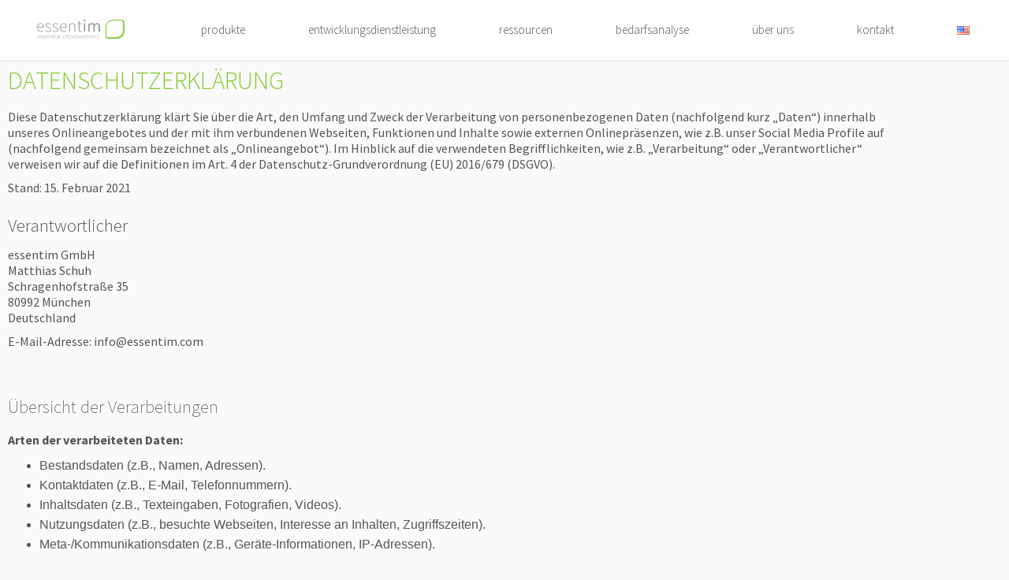

--- FILE ---
content_type: text/html; charset=UTF-8
request_url: https://essentim.com/rechtliche-hinweise-datenschutzerklaerung
body_size: 27059
content:
<!DOCTYPE html>
<html lang="de-DE">
<head>
	<meta charset="UTF-8">
	<meta name="viewport" content="width=device-width, initial-scale=1.0, viewport-fit=cover" />		<meta name='robots' content='index, follow, max-image-preview:large, max-snippet:-1, max-video-preview:-1' />
<link rel="alternate" href="https://essentim.com/rechtliche-hinweise-datenschutzerklaerung" hreflang="de" />
<link rel="alternate" href="https://essentim.com/en/legal-notice-data-protection-policy" hreflang="en" />

	<!-- This site is optimized with the Yoast SEO plugin v26.7 - https://yoast.com/wordpress/plugins/seo/ -->
	<title>Rechtliche Hinweise &amp; Datenschutzerklärung &#8211; essentim GmbH</title>
	<link rel="canonical" href="https://essentim.com/rechtliche-hinweise-datenschutzerklaerung" />
	<meta property="og:locale" content="de_DE" />
	<meta property="og:locale:alternate" content="en_US" />
	<meta property="og:type" content="article" />
	<meta property="og:title" content="Rechtliche Hinweise &amp; Datenschutzerklärung &#8211; essentim GmbH" />
	<meta property="og:description" content="Datenschutzerklärung Diese Datenschutzerklärung klärt Sie über die Art, den Umfang und Zweck der Verarbeitung von personenbezogenen Daten (nachfolgend kurz „Daten“) innerhalb unseres Onlineangebotes und der mit ihm verbundenen Webseiten, Funktionen und Inhalte sowie externen Onlinepräsenzen, wie z.B. unser Social Media Profile auf (nachfolgend gemeinsam bezeichnet als „Onlineangebot“). Im Hinblick auf [&hellip;]" />
	<meta property="og:url" content="https://essentim.com/rechtliche-hinweise-datenschutzerklaerung" />
	<meta property="og:site_name" content="essentim GmbH" />
	<meta property="article:publisher" content="https://www.facebook.com/essentim-GmbH-1229096207261646/" />
	<meta property="article:modified_time" content="2025-11-13T09:31:38+00:00" />
	<meta name="twitter:card" content="summary_large_image" />
	<meta name="twitter:label1" content="Geschätzte Lesezeit" />
	<meta name="twitter:data1" content="26 Minuten" />
	<script type="application/ld+json" class="yoast-schema-graph">{"@context":"https://schema.org","@graph":[{"@type":"WebPage","@id":"https://essentim.com/rechtliche-hinweise-datenschutzerklaerung","url":"https://essentim.com/rechtliche-hinweise-datenschutzerklaerung","name":"Rechtliche Hinweise & Datenschutzerklärung &#8211; essentim GmbH","isPartOf":{"@id":"https://essentim.com/#website"},"datePublished":"2021-02-15T21:03:18+00:00","dateModified":"2025-11-13T09:31:38+00:00","breadcrumb":{"@id":"https://essentim.com/rechtliche-hinweise-datenschutzerklaerung#breadcrumb"},"inLanguage":"de","potentialAction":[{"@type":"ReadAction","target":["https://essentim.com/rechtliche-hinweise-datenschutzerklaerung"]}]},{"@type":"BreadcrumbList","@id":"https://essentim.com/rechtliche-hinweise-datenschutzerklaerung#breadcrumb","itemListElement":[{"@type":"ListItem","position":1,"name":"Startseite","item":"https://essentim.com/"},{"@type":"ListItem","position":2,"name":"Rechtliche Hinweise &#038; Datenschutzerklärung"}]},{"@type":"WebSite","@id":"https://essentim.com/#website","url":"https://essentim.com/","name":"essentim GmbH","description":"essential improvement","publisher":{"@id":"https://essentim.com/#organization"},"potentialAction":[{"@type":"SearchAction","target":{"@type":"EntryPoint","urlTemplate":"https://essentim.com/?s={search_term_string}"},"query-input":{"@type":"PropertyValueSpecification","valueRequired":true,"valueName":"search_term_string"}}],"inLanguage":"de"},{"@type":"Organization","@id":"https://essentim.com/#organization","name":"essentim GmbH","url":"https://essentim.com/","logo":{"@type":"ImageObject","inLanguage":"de","@id":"https://essentim.com/#/schema/logo/image/","url":"https://essentim.com/wp-content/uploads/2020/10/essentim_Logo_Vektor.png","contentUrl":"https://essentim.com/wp-content/uploads/2020/10/essentim_Logo_Vektor.png","width":1966,"height":461,"caption":"essentim GmbH"},"image":{"@id":"https://essentim.com/#/schema/logo/image/"},"sameAs":["https://www.facebook.com/essentim-GmbH-1229096207261646/","https://www.linkedin.com/company/essentim/"]}]}</script>
	<!-- / Yoast SEO plugin. -->


<link rel='dns-prefetch' href='//fonts.googleapis.com' />
<link rel="alternate" type="application/rss+xml" title="essentim GmbH &raquo; Feed" href="https://essentim.com/feed" />
<link rel="alternate" type="application/rss+xml" title="essentim GmbH &raquo; Kommentar-Feed" href="https://essentim.com/comments/feed" />
<link rel="alternate" title="oEmbed (JSON)" type="application/json+oembed" href="https://essentim.com/wp-json/oembed/1.0/embed?url=https%3A%2F%2Fessentim.com%2Frechtliche-hinweise-datenschutzerklaerung&#038;lang=de" />
<link rel="alternate" title="oEmbed (XML)" type="text/xml+oembed" href="https://essentim.com/wp-json/oembed/1.0/embed?url=https%3A%2F%2Fessentim.com%2Frechtliche-hinweise-datenschutzerklaerung&#038;format=xml&#038;lang=de" />
<style type="text/css" media="all">@font-face{font-family:'Roboto';font-display:block;font-style:normal;font-weight:300;font-stretch:100%;font-display:swap;src:url(https://fonts.gstatic.com/s/roboto/v50/KFO7CnqEu92Fr1ME7kSn66aGLdTylUAMa3GUBHMdazTgWw.woff2) format('woff2');unicode-range:U+0460-052F,U+1C80-1C8A,U+20B4,U+2DE0-2DFF,U+A640-A69F,U+FE2E-FE2F}@font-face{font-family:'Roboto';font-display:block;font-style:normal;font-weight:300;font-stretch:100%;font-display:swap;src:url(https://fonts.gstatic.com/s/roboto/v50/KFO7CnqEu92Fr1ME7kSn66aGLdTylUAMa3iUBHMdazTgWw.woff2) format('woff2');unicode-range:U+0301,U+0400-045F,U+0490-0491,U+04B0-04B1,U+2116}@font-face{font-family:'Roboto';font-display:block;font-style:normal;font-weight:300;font-stretch:100%;font-display:swap;src:url(https://fonts.gstatic.com/s/roboto/v50/KFO7CnqEu92Fr1ME7kSn66aGLdTylUAMa3CUBHMdazTgWw.woff2) format('woff2');unicode-range:U+1F00-1FFF}@font-face{font-family:'Roboto';font-display:block;font-style:normal;font-weight:300;font-stretch:100%;font-display:swap;src:url(https://fonts.gstatic.com/s/roboto/v50/KFO7CnqEu92Fr1ME7kSn66aGLdTylUAMa3-UBHMdazTgWw.woff2) format('woff2');unicode-range:U+0370-0377,U+037A-037F,U+0384-038A,U+038C,U+038E-03A1,U+03A3-03FF}@font-face{font-family:'Roboto';font-display:block;font-style:normal;font-weight:300;font-stretch:100%;font-display:swap;src:url(https://fonts.gstatic.com/s/roboto/v50/KFO7CnqEu92Fr1ME7kSn66aGLdTylUAMawCUBHMdazTgWw.woff2) format('woff2');unicode-range:U+0302-0303,U+0305,U+0307-0308,U+0310,U+0312,U+0315,U+031A,U+0326-0327,U+032C,U+032F-0330,U+0332-0333,U+0338,U+033A,U+0346,U+034D,U+0391-03A1,U+03A3-03A9,U+03B1-03C9,U+03D1,U+03D5-03D6,U+03F0-03F1,U+03F4-03F5,U+2016-2017,U+2034-2038,U+203C,U+2040,U+2043,U+2047,U+2050,U+2057,U+205F,U+2070-2071,U+2074-208E,U+2090-209C,U+20D0-20DC,U+20E1,U+20E5-20EF,U+2100-2112,U+2114-2115,U+2117-2121,U+2123-214F,U+2190,U+2192,U+2194-21AE,U+21B0-21E5,U+21F1-21F2,U+21F4-2211,U+2213-2214,U+2216-22FF,U+2308-230B,U+2310,U+2319,U+231C-2321,U+2336-237A,U+237C,U+2395,U+239B-23B7,U+23D0,U+23DC-23E1,U+2474-2475,U+25AF,U+25B3,U+25B7,U+25BD,U+25C1,U+25CA,U+25CC,U+25FB,U+266D-266F,U+27C0-27FF,U+2900-2AFF,U+2B0E-2B11,U+2B30-2B4C,U+2BFE,U+3030,U+FF5B,U+FF5D,U+1D400-1D7FF,U+1EE00-1EEFF}@font-face{font-family:'Roboto';font-display:block;font-style:normal;font-weight:300;font-stretch:100%;font-display:swap;src:url(https://fonts.gstatic.com/s/roboto/v50/KFO7CnqEu92Fr1ME7kSn66aGLdTylUAMaxKUBHMdazTgWw.woff2) format('woff2');unicode-range:U+0001-000C,U+000E-001F,U+007F-009F,U+20DD-20E0,U+20E2-20E4,U+2150-218F,U+2190,U+2192,U+2194-2199,U+21AF,U+21E6-21F0,U+21F3,U+2218-2219,U+2299,U+22C4-22C6,U+2300-243F,U+2440-244A,U+2460-24FF,U+25A0-27BF,U+2800-28FF,U+2921-2922,U+2981,U+29BF,U+29EB,U+2B00-2BFF,U+4DC0-4DFF,U+FFF9-FFFB,U+10140-1018E,U+10190-1019C,U+101A0,U+101D0-101FD,U+102E0-102FB,U+10E60-10E7E,U+1D2C0-1D2D3,U+1D2E0-1D37F,U+1F000-1F0FF,U+1F100-1F1AD,U+1F1E6-1F1FF,U+1F30D-1F30F,U+1F315,U+1F31C,U+1F31E,U+1F320-1F32C,U+1F336,U+1F378,U+1F37D,U+1F382,U+1F393-1F39F,U+1F3A7-1F3A8,U+1F3AC-1F3AF,U+1F3C2,U+1F3C4-1F3C6,U+1F3CA-1F3CE,U+1F3D4-1F3E0,U+1F3ED,U+1F3F1-1F3F3,U+1F3F5-1F3F7,U+1F408,U+1F415,U+1F41F,U+1F426,U+1F43F,U+1F441-1F442,U+1F444,U+1F446-1F449,U+1F44C-1F44E,U+1F453,U+1F46A,U+1F47D,U+1F4A3,U+1F4B0,U+1F4B3,U+1F4B9,U+1F4BB,U+1F4BF,U+1F4C8-1F4CB,U+1F4D6,U+1F4DA,U+1F4DF,U+1F4E3-1F4E6,U+1F4EA-1F4ED,U+1F4F7,U+1F4F9-1F4FB,U+1F4FD-1F4FE,U+1F503,U+1F507-1F50B,U+1F50D,U+1F512-1F513,U+1F53E-1F54A,U+1F54F-1F5FA,U+1F610,U+1F650-1F67F,U+1F687,U+1F68D,U+1F691,U+1F694,U+1F698,U+1F6AD,U+1F6B2,U+1F6B9-1F6BA,U+1F6BC,U+1F6C6-1F6CF,U+1F6D3-1F6D7,U+1F6E0-1F6EA,U+1F6F0-1F6F3,U+1F6F7-1F6FC,U+1F700-1F7FF,U+1F800-1F80B,U+1F810-1F847,U+1F850-1F859,U+1F860-1F887,U+1F890-1F8AD,U+1F8B0-1F8BB,U+1F8C0-1F8C1,U+1F900-1F90B,U+1F93B,U+1F946,U+1F984,U+1F996,U+1F9E9,U+1FA00-1FA6F,U+1FA70-1FA7C,U+1FA80-1FA89,U+1FA8F-1FAC6,U+1FACE-1FADC,U+1FADF-1FAE9,U+1FAF0-1FAF8,U+1FB00-1FBFF}@font-face{font-family:'Roboto';font-display:block;font-style:normal;font-weight:300;font-stretch:100%;font-display:swap;src:url(https://fonts.gstatic.com/s/roboto/v50/KFO7CnqEu92Fr1ME7kSn66aGLdTylUAMa3OUBHMdazTgWw.woff2) format('woff2');unicode-range:U+0102-0103,U+0110-0111,U+0128-0129,U+0168-0169,U+01A0-01A1,U+01AF-01B0,U+0300-0301,U+0303-0304,U+0308-0309,U+0323,U+0329,U+1EA0-1EF9,U+20AB}@font-face{font-family:'Roboto';font-display:block;font-style:normal;font-weight:300;font-stretch:100%;font-display:swap;src:url(https://fonts.gstatic.com/s/roboto/v50/KFO7CnqEu92Fr1ME7kSn66aGLdTylUAMa3KUBHMdazTgWw.woff2) format('woff2');unicode-range:U+0100-02BA,U+02BD-02C5,U+02C7-02CC,U+02CE-02D7,U+02DD-02FF,U+0304,U+0308,U+0329,U+1D00-1DBF,U+1E00-1E9F,U+1EF2-1EFF,U+2020,U+20A0-20AB,U+20AD-20C0,U+2113,U+2C60-2C7F,U+A720-A7FF}@font-face{font-family:'Roboto';font-display:block;font-style:normal;font-weight:300;font-stretch:100%;font-display:swap;src:url(https://fonts.gstatic.com/s/roboto/v50/KFO7CnqEu92Fr1ME7kSn66aGLdTylUAMa3yUBHMdazQ.woff2) format('woff2');unicode-range:U+0000-00FF,U+0131,U+0152-0153,U+02BB-02BC,U+02C6,U+02DA,U+02DC,U+0304,U+0308,U+0329,U+2000-206F,U+20AC,U+2122,U+2191,U+2193,U+2212,U+2215,U+FEFF,U+FFFD}@font-face{font-family:'Roboto';font-display:block;font-style:normal;font-weight:400;font-stretch:100%;font-display:swap;src:url(https://fonts.gstatic.com/s/roboto/v50/KFO7CnqEu92Fr1ME7kSn66aGLdTylUAMa3GUBHMdazTgWw.woff2) format('woff2');unicode-range:U+0460-052F,U+1C80-1C8A,U+20B4,U+2DE0-2DFF,U+A640-A69F,U+FE2E-FE2F}@font-face{font-family:'Roboto';font-display:block;font-style:normal;font-weight:400;font-stretch:100%;font-display:swap;src:url(https://fonts.gstatic.com/s/roboto/v50/KFO7CnqEu92Fr1ME7kSn66aGLdTylUAMa3iUBHMdazTgWw.woff2) format('woff2');unicode-range:U+0301,U+0400-045F,U+0490-0491,U+04B0-04B1,U+2116}@font-face{font-family:'Roboto';font-display:block;font-style:normal;font-weight:400;font-stretch:100%;font-display:swap;src:url(https://fonts.gstatic.com/s/roboto/v50/KFO7CnqEu92Fr1ME7kSn66aGLdTylUAMa3CUBHMdazTgWw.woff2) format('woff2');unicode-range:U+1F00-1FFF}@font-face{font-family:'Roboto';font-display:block;font-style:normal;font-weight:400;font-stretch:100%;font-display:swap;src:url(https://fonts.gstatic.com/s/roboto/v50/KFO7CnqEu92Fr1ME7kSn66aGLdTylUAMa3-UBHMdazTgWw.woff2) format('woff2');unicode-range:U+0370-0377,U+037A-037F,U+0384-038A,U+038C,U+038E-03A1,U+03A3-03FF}@font-face{font-family:'Roboto';font-display:block;font-style:normal;font-weight:400;font-stretch:100%;font-display:swap;src:url(https://fonts.gstatic.com/s/roboto/v50/KFO7CnqEu92Fr1ME7kSn66aGLdTylUAMawCUBHMdazTgWw.woff2) format('woff2');unicode-range:U+0302-0303,U+0305,U+0307-0308,U+0310,U+0312,U+0315,U+031A,U+0326-0327,U+032C,U+032F-0330,U+0332-0333,U+0338,U+033A,U+0346,U+034D,U+0391-03A1,U+03A3-03A9,U+03B1-03C9,U+03D1,U+03D5-03D6,U+03F0-03F1,U+03F4-03F5,U+2016-2017,U+2034-2038,U+203C,U+2040,U+2043,U+2047,U+2050,U+2057,U+205F,U+2070-2071,U+2074-208E,U+2090-209C,U+20D0-20DC,U+20E1,U+20E5-20EF,U+2100-2112,U+2114-2115,U+2117-2121,U+2123-214F,U+2190,U+2192,U+2194-21AE,U+21B0-21E5,U+21F1-21F2,U+21F4-2211,U+2213-2214,U+2216-22FF,U+2308-230B,U+2310,U+2319,U+231C-2321,U+2336-237A,U+237C,U+2395,U+239B-23B7,U+23D0,U+23DC-23E1,U+2474-2475,U+25AF,U+25B3,U+25B7,U+25BD,U+25C1,U+25CA,U+25CC,U+25FB,U+266D-266F,U+27C0-27FF,U+2900-2AFF,U+2B0E-2B11,U+2B30-2B4C,U+2BFE,U+3030,U+FF5B,U+FF5D,U+1D400-1D7FF,U+1EE00-1EEFF}@font-face{font-family:'Roboto';font-display:block;font-style:normal;font-weight:400;font-stretch:100%;font-display:swap;src:url(https://fonts.gstatic.com/s/roboto/v50/KFO7CnqEu92Fr1ME7kSn66aGLdTylUAMaxKUBHMdazTgWw.woff2) format('woff2');unicode-range:U+0001-000C,U+000E-001F,U+007F-009F,U+20DD-20E0,U+20E2-20E4,U+2150-218F,U+2190,U+2192,U+2194-2199,U+21AF,U+21E6-21F0,U+21F3,U+2218-2219,U+2299,U+22C4-22C6,U+2300-243F,U+2440-244A,U+2460-24FF,U+25A0-27BF,U+2800-28FF,U+2921-2922,U+2981,U+29BF,U+29EB,U+2B00-2BFF,U+4DC0-4DFF,U+FFF9-FFFB,U+10140-1018E,U+10190-1019C,U+101A0,U+101D0-101FD,U+102E0-102FB,U+10E60-10E7E,U+1D2C0-1D2D3,U+1D2E0-1D37F,U+1F000-1F0FF,U+1F100-1F1AD,U+1F1E6-1F1FF,U+1F30D-1F30F,U+1F315,U+1F31C,U+1F31E,U+1F320-1F32C,U+1F336,U+1F378,U+1F37D,U+1F382,U+1F393-1F39F,U+1F3A7-1F3A8,U+1F3AC-1F3AF,U+1F3C2,U+1F3C4-1F3C6,U+1F3CA-1F3CE,U+1F3D4-1F3E0,U+1F3ED,U+1F3F1-1F3F3,U+1F3F5-1F3F7,U+1F408,U+1F415,U+1F41F,U+1F426,U+1F43F,U+1F441-1F442,U+1F444,U+1F446-1F449,U+1F44C-1F44E,U+1F453,U+1F46A,U+1F47D,U+1F4A3,U+1F4B0,U+1F4B3,U+1F4B9,U+1F4BB,U+1F4BF,U+1F4C8-1F4CB,U+1F4D6,U+1F4DA,U+1F4DF,U+1F4E3-1F4E6,U+1F4EA-1F4ED,U+1F4F7,U+1F4F9-1F4FB,U+1F4FD-1F4FE,U+1F503,U+1F507-1F50B,U+1F50D,U+1F512-1F513,U+1F53E-1F54A,U+1F54F-1F5FA,U+1F610,U+1F650-1F67F,U+1F687,U+1F68D,U+1F691,U+1F694,U+1F698,U+1F6AD,U+1F6B2,U+1F6B9-1F6BA,U+1F6BC,U+1F6C6-1F6CF,U+1F6D3-1F6D7,U+1F6E0-1F6EA,U+1F6F0-1F6F3,U+1F6F7-1F6FC,U+1F700-1F7FF,U+1F800-1F80B,U+1F810-1F847,U+1F850-1F859,U+1F860-1F887,U+1F890-1F8AD,U+1F8B0-1F8BB,U+1F8C0-1F8C1,U+1F900-1F90B,U+1F93B,U+1F946,U+1F984,U+1F996,U+1F9E9,U+1FA00-1FA6F,U+1FA70-1FA7C,U+1FA80-1FA89,U+1FA8F-1FAC6,U+1FACE-1FADC,U+1FADF-1FAE9,U+1FAF0-1FAF8,U+1FB00-1FBFF}@font-face{font-family:'Roboto';font-display:block;font-style:normal;font-weight:400;font-stretch:100%;font-display:swap;src:url(https://fonts.gstatic.com/s/roboto/v50/KFO7CnqEu92Fr1ME7kSn66aGLdTylUAMa3OUBHMdazTgWw.woff2) format('woff2');unicode-range:U+0102-0103,U+0110-0111,U+0128-0129,U+0168-0169,U+01A0-01A1,U+01AF-01B0,U+0300-0301,U+0303-0304,U+0308-0309,U+0323,U+0329,U+1EA0-1EF9,U+20AB}@font-face{font-family:'Roboto';font-display:block;font-style:normal;font-weight:400;font-stretch:100%;font-display:swap;src:url(https://fonts.gstatic.com/s/roboto/v50/KFO7CnqEu92Fr1ME7kSn66aGLdTylUAMa3KUBHMdazTgWw.woff2) format('woff2');unicode-range:U+0100-02BA,U+02BD-02C5,U+02C7-02CC,U+02CE-02D7,U+02DD-02FF,U+0304,U+0308,U+0329,U+1D00-1DBF,U+1E00-1E9F,U+1EF2-1EFF,U+2020,U+20A0-20AB,U+20AD-20C0,U+2113,U+2C60-2C7F,U+A720-A7FF}@font-face{font-family:'Roboto';font-display:block;font-style:normal;font-weight:400;font-stretch:100%;font-display:swap;src:url(https://fonts.gstatic.com/s/roboto/v50/KFO7CnqEu92Fr1ME7kSn66aGLdTylUAMa3yUBHMdazQ.woff2) format('woff2');unicode-range:U+0000-00FF,U+0131,U+0152-0153,U+02BB-02BC,U+02C6,U+02DA,U+02DC,U+0304,U+0308,U+0329,U+2000-206F,U+20AC,U+2122,U+2191,U+2193,U+2212,U+2215,U+FEFF,U+FFFD}@font-face{font-family:'Roboto';font-display:block;font-style:normal;font-weight:500;font-stretch:100%;font-display:swap;src:url(https://fonts.gstatic.com/s/roboto/v50/KFO7CnqEu92Fr1ME7kSn66aGLdTylUAMa3GUBHMdazTgWw.woff2) format('woff2');unicode-range:U+0460-052F,U+1C80-1C8A,U+20B4,U+2DE0-2DFF,U+A640-A69F,U+FE2E-FE2F}@font-face{font-family:'Roboto';font-display:block;font-style:normal;font-weight:500;font-stretch:100%;font-display:swap;src:url(https://fonts.gstatic.com/s/roboto/v50/KFO7CnqEu92Fr1ME7kSn66aGLdTylUAMa3iUBHMdazTgWw.woff2) format('woff2');unicode-range:U+0301,U+0400-045F,U+0490-0491,U+04B0-04B1,U+2116}@font-face{font-family:'Roboto';font-display:block;font-style:normal;font-weight:500;font-stretch:100%;font-display:swap;src:url(https://fonts.gstatic.com/s/roboto/v50/KFO7CnqEu92Fr1ME7kSn66aGLdTylUAMa3CUBHMdazTgWw.woff2) format('woff2');unicode-range:U+1F00-1FFF}@font-face{font-family:'Roboto';font-display:block;font-style:normal;font-weight:500;font-stretch:100%;font-display:swap;src:url(https://fonts.gstatic.com/s/roboto/v50/KFO7CnqEu92Fr1ME7kSn66aGLdTylUAMa3-UBHMdazTgWw.woff2) format('woff2');unicode-range:U+0370-0377,U+037A-037F,U+0384-038A,U+038C,U+038E-03A1,U+03A3-03FF}@font-face{font-family:'Roboto';font-display:block;font-style:normal;font-weight:500;font-stretch:100%;font-display:swap;src:url(https://fonts.gstatic.com/s/roboto/v50/KFO7CnqEu92Fr1ME7kSn66aGLdTylUAMawCUBHMdazTgWw.woff2) format('woff2');unicode-range:U+0302-0303,U+0305,U+0307-0308,U+0310,U+0312,U+0315,U+031A,U+0326-0327,U+032C,U+032F-0330,U+0332-0333,U+0338,U+033A,U+0346,U+034D,U+0391-03A1,U+03A3-03A9,U+03B1-03C9,U+03D1,U+03D5-03D6,U+03F0-03F1,U+03F4-03F5,U+2016-2017,U+2034-2038,U+203C,U+2040,U+2043,U+2047,U+2050,U+2057,U+205F,U+2070-2071,U+2074-208E,U+2090-209C,U+20D0-20DC,U+20E1,U+20E5-20EF,U+2100-2112,U+2114-2115,U+2117-2121,U+2123-214F,U+2190,U+2192,U+2194-21AE,U+21B0-21E5,U+21F1-21F2,U+21F4-2211,U+2213-2214,U+2216-22FF,U+2308-230B,U+2310,U+2319,U+231C-2321,U+2336-237A,U+237C,U+2395,U+239B-23B7,U+23D0,U+23DC-23E1,U+2474-2475,U+25AF,U+25B3,U+25B7,U+25BD,U+25C1,U+25CA,U+25CC,U+25FB,U+266D-266F,U+27C0-27FF,U+2900-2AFF,U+2B0E-2B11,U+2B30-2B4C,U+2BFE,U+3030,U+FF5B,U+FF5D,U+1D400-1D7FF,U+1EE00-1EEFF}@font-face{font-family:'Roboto';font-display:block;font-style:normal;font-weight:500;font-stretch:100%;font-display:swap;src:url(https://fonts.gstatic.com/s/roboto/v50/KFO7CnqEu92Fr1ME7kSn66aGLdTylUAMaxKUBHMdazTgWw.woff2) format('woff2');unicode-range:U+0001-000C,U+000E-001F,U+007F-009F,U+20DD-20E0,U+20E2-20E4,U+2150-218F,U+2190,U+2192,U+2194-2199,U+21AF,U+21E6-21F0,U+21F3,U+2218-2219,U+2299,U+22C4-22C6,U+2300-243F,U+2440-244A,U+2460-24FF,U+25A0-27BF,U+2800-28FF,U+2921-2922,U+2981,U+29BF,U+29EB,U+2B00-2BFF,U+4DC0-4DFF,U+FFF9-FFFB,U+10140-1018E,U+10190-1019C,U+101A0,U+101D0-101FD,U+102E0-102FB,U+10E60-10E7E,U+1D2C0-1D2D3,U+1D2E0-1D37F,U+1F000-1F0FF,U+1F100-1F1AD,U+1F1E6-1F1FF,U+1F30D-1F30F,U+1F315,U+1F31C,U+1F31E,U+1F320-1F32C,U+1F336,U+1F378,U+1F37D,U+1F382,U+1F393-1F39F,U+1F3A7-1F3A8,U+1F3AC-1F3AF,U+1F3C2,U+1F3C4-1F3C6,U+1F3CA-1F3CE,U+1F3D4-1F3E0,U+1F3ED,U+1F3F1-1F3F3,U+1F3F5-1F3F7,U+1F408,U+1F415,U+1F41F,U+1F426,U+1F43F,U+1F441-1F442,U+1F444,U+1F446-1F449,U+1F44C-1F44E,U+1F453,U+1F46A,U+1F47D,U+1F4A3,U+1F4B0,U+1F4B3,U+1F4B9,U+1F4BB,U+1F4BF,U+1F4C8-1F4CB,U+1F4D6,U+1F4DA,U+1F4DF,U+1F4E3-1F4E6,U+1F4EA-1F4ED,U+1F4F7,U+1F4F9-1F4FB,U+1F4FD-1F4FE,U+1F503,U+1F507-1F50B,U+1F50D,U+1F512-1F513,U+1F53E-1F54A,U+1F54F-1F5FA,U+1F610,U+1F650-1F67F,U+1F687,U+1F68D,U+1F691,U+1F694,U+1F698,U+1F6AD,U+1F6B2,U+1F6B9-1F6BA,U+1F6BC,U+1F6C6-1F6CF,U+1F6D3-1F6D7,U+1F6E0-1F6EA,U+1F6F0-1F6F3,U+1F6F7-1F6FC,U+1F700-1F7FF,U+1F800-1F80B,U+1F810-1F847,U+1F850-1F859,U+1F860-1F887,U+1F890-1F8AD,U+1F8B0-1F8BB,U+1F8C0-1F8C1,U+1F900-1F90B,U+1F93B,U+1F946,U+1F984,U+1F996,U+1F9E9,U+1FA00-1FA6F,U+1FA70-1FA7C,U+1FA80-1FA89,U+1FA8F-1FAC6,U+1FACE-1FADC,U+1FADF-1FAE9,U+1FAF0-1FAF8,U+1FB00-1FBFF}@font-face{font-family:'Roboto';font-display:block;font-style:normal;font-weight:500;font-stretch:100%;font-display:swap;src:url(https://fonts.gstatic.com/s/roboto/v50/KFO7CnqEu92Fr1ME7kSn66aGLdTylUAMa3OUBHMdazTgWw.woff2) format('woff2');unicode-range:U+0102-0103,U+0110-0111,U+0128-0129,U+0168-0169,U+01A0-01A1,U+01AF-01B0,U+0300-0301,U+0303-0304,U+0308-0309,U+0323,U+0329,U+1EA0-1EF9,U+20AB}@font-face{font-family:'Roboto';font-display:block;font-style:normal;font-weight:500;font-stretch:100%;font-display:swap;src:url(https://fonts.gstatic.com/s/roboto/v50/KFO7CnqEu92Fr1ME7kSn66aGLdTylUAMa3KUBHMdazTgWw.woff2) format('woff2');unicode-range:U+0100-02BA,U+02BD-02C5,U+02C7-02CC,U+02CE-02D7,U+02DD-02FF,U+0304,U+0308,U+0329,U+1D00-1DBF,U+1E00-1E9F,U+1EF2-1EFF,U+2020,U+20A0-20AB,U+20AD-20C0,U+2113,U+2C60-2C7F,U+A720-A7FF}@font-face{font-family:'Roboto';font-display:block;font-style:normal;font-weight:500;font-stretch:100%;font-display:swap;src:url(https://fonts.gstatic.com/s/roboto/v50/KFO7CnqEu92Fr1ME7kSn66aGLdTylUAMa3yUBHMdazQ.woff2) format('woff2');unicode-range:U+0000-00FF,U+0131,U+0152-0153,U+02BB-02BC,U+02C6,U+02DA,U+02DC,U+0304,U+0308,U+0329,U+2000-206F,U+20AC,U+2122,U+2191,U+2193,U+2212,U+2215,U+FEFF,U+FFFD}@font-face{font-family:'Roboto';font-display:block;font-style:normal;font-weight:700;font-stretch:100%;font-display:swap;src:url(https://fonts.gstatic.com/s/roboto/v50/KFO7CnqEu92Fr1ME7kSn66aGLdTylUAMa3GUBHMdazTgWw.woff2) format('woff2');unicode-range:U+0460-052F,U+1C80-1C8A,U+20B4,U+2DE0-2DFF,U+A640-A69F,U+FE2E-FE2F}@font-face{font-family:'Roboto';font-display:block;font-style:normal;font-weight:700;font-stretch:100%;font-display:swap;src:url(https://fonts.gstatic.com/s/roboto/v50/KFO7CnqEu92Fr1ME7kSn66aGLdTylUAMa3iUBHMdazTgWw.woff2) format('woff2');unicode-range:U+0301,U+0400-045F,U+0490-0491,U+04B0-04B1,U+2116}@font-face{font-family:'Roboto';font-display:block;font-style:normal;font-weight:700;font-stretch:100%;font-display:swap;src:url(https://fonts.gstatic.com/s/roboto/v50/KFO7CnqEu92Fr1ME7kSn66aGLdTylUAMa3CUBHMdazTgWw.woff2) format('woff2');unicode-range:U+1F00-1FFF}@font-face{font-family:'Roboto';font-display:block;font-style:normal;font-weight:700;font-stretch:100%;font-display:swap;src:url(https://fonts.gstatic.com/s/roboto/v50/KFO7CnqEu92Fr1ME7kSn66aGLdTylUAMa3-UBHMdazTgWw.woff2) format('woff2');unicode-range:U+0370-0377,U+037A-037F,U+0384-038A,U+038C,U+038E-03A1,U+03A3-03FF}@font-face{font-family:'Roboto';font-display:block;font-style:normal;font-weight:700;font-stretch:100%;font-display:swap;src:url(https://fonts.gstatic.com/s/roboto/v50/KFO7CnqEu92Fr1ME7kSn66aGLdTylUAMawCUBHMdazTgWw.woff2) format('woff2');unicode-range:U+0302-0303,U+0305,U+0307-0308,U+0310,U+0312,U+0315,U+031A,U+0326-0327,U+032C,U+032F-0330,U+0332-0333,U+0338,U+033A,U+0346,U+034D,U+0391-03A1,U+03A3-03A9,U+03B1-03C9,U+03D1,U+03D5-03D6,U+03F0-03F1,U+03F4-03F5,U+2016-2017,U+2034-2038,U+203C,U+2040,U+2043,U+2047,U+2050,U+2057,U+205F,U+2070-2071,U+2074-208E,U+2090-209C,U+20D0-20DC,U+20E1,U+20E5-20EF,U+2100-2112,U+2114-2115,U+2117-2121,U+2123-214F,U+2190,U+2192,U+2194-21AE,U+21B0-21E5,U+21F1-21F2,U+21F4-2211,U+2213-2214,U+2216-22FF,U+2308-230B,U+2310,U+2319,U+231C-2321,U+2336-237A,U+237C,U+2395,U+239B-23B7,U+23D0,U+23DC-23E1,U+2474-2475,U+25AF,U+25B3,U+25B7,U+25BD,U+25C1,U+25CA,U+25CC,U+25FB,U+266D-266F,U+27C0-27FF,U+2900-2AFF,U+2B0E-2B11,U+2B30-2B4C,U+2BFE,U+3030,U+FF5B,U+FF5D,U+1D400-1D7FF,U+1EE00-1EEFF}@font-face{font-family:'Roboto';font-display:block;font-style:normal;font-weight:700;font-stretch:100%;font-display:swap;src:url(https://fonts.gstatic.com/s/roboto/v50/KFO7CnqEu92Fr1ME7kSn66aGLdTylUAMaxKUBHMdazTgWw.woff2) format('woff2');unicode-range:U+0001-000C,U+000E-001F,U+007F-009F,U+20DD-20E0,U+20E2-20E4,U+2150-218F,U+2190,U+2192,U+2194-2199,U+21AF,U+21E6-21F0,U+21F3,U+2218-2219,U+2299,U+22C4-22C6,U+2300-243F,U+2440-244A,U+2460-24FF,U+25A0-27BF,U+2800-28FF,U+2921-2922,U+2981,U+29BF,U+29EB,U+2B00-2BFF,U+4DC0-4DFF,U+FFF9-FFFB,U+10140-1018E,U+10190-1019C,U+101A0,U+101D0-101FD,U+102E0-102FB,U+10E60-10E7E,U+1D2C0-1D2D3,U+1D2E0-1D37F,U+1F000-1F0FF,U+1F100-1F1AD,U+1F1E6-1F1FF,U+1F30D-1F30F,U+1F315,U+1F31C,U+1F31E,U+1F320-1F32C,U+1F336,U+1F378,U+1F37D,U+1F382,U+1F393-1F39F,U+1F3A7-1F3A8,U+1F3AC-1F3AF,U+1F3C2,U+1F3C4-1F3C6,U+1F3CA-1F3CE,U+1F3D4-1F3E0,U+1F3ED,U+1F3F1-1F3F3,U+1F3F5-1F3F7,U+1F408,U+1F415,U+1F41F,U+1F426,U+1F43F,U+1F441-1F442,U+1F444,U+1F446-1F449,U+1F44C-1F44E,U+1F453,U+1F46A,U+1F47D,U+1F4A3,U+1F4B0,U+1F4B3,U+1F4B9,U+1F4BB,U+1F4BF,U+1F4C8-1F4CB,U+1F4D6,U+1F4DA,U+1F4DF,U+1F4E3-1F4E6,U+1F4EA-1F4ED,U+1F4F7,U+1F4F9-1F4FB,U+1F4FD-1F4FE,U+1F503,U+1F507-1F50B,U+1F50D,U+1F512-1F513,U+1F53E-1F54A,U+1F54F-1F5FA,U+1F610,U+1F650-1F67F,U+1F687,U+1F68D,U+1F691,U+1F694,U+1F698,U+1F6AD,U+1F6B2,U+1F6B9-1F6BA,U+1F6BC,U+1F6C6-1F6CF,U+1F6D3-1F6D7,U+1F6E0-1F6EA,U+1F6F0-1F6F3,U+1F6F7-1F6FC,U+1F700-1F7FF,U+1F800-1F80B,U+1F810-1F847,U+1F850-1F859,U+1F860-1F887,U+1F890-1F8AD,U+1F8B0-1F8BB,U+1F8C0-1F8C1,U+1F900-1F90B,U+1F93B,U+1F946,U+1F984,U+1F996,U+1F9E9,U+1FA00-1FA6F,U+1FA70-1FA7C,U+1FA80-1FA89,U+1FA8F-1FAC6,U+1FACE-1FADC,U+1FADF-1FAE9,U+1FAF0-1FAF8,U+1FB00-1FBFF}@font-face{font-family:'Roboto';font-display:block;font-style:normal;font-weight:700;font-stretch:100%;font-display:swap;src:url(https://fonts.gstatic.com/s/roboto/v50/KFO7CnqEu92Fr1ME7kSn66aGLdTylUAMa3OUBHMdazTgWw.woff2) format('woff2');unicode-range:U+0102-0103,U+0110-0111,U+0128-0129,U+0168-0169,U+01A0-01A1,U+01AF-01B0,U+0300-0301,U+0303-0304,U+0308-0309,U+0323,U+0329,U+1EA0-1EF9,U+20AB}@font-face{font-family:'Roboto';font-display:block;font-style:normal;font-weight:700;font-stretch:100%;font-display:swap;src:url(https://fonts.gstatic.com/s/roboto/v50/KFO7CnqEu92Fr1ME7kSn66aGLdTylUAMa3KUBHMdazTgWw.woff2) format('woff2');unicode-range:U+0100-02BA,U+02BD-02C5,U+02C7-02CC,U+02CE-02D7,U+02DD-02FF,U+0304,U+0308,U+0329,U+1D00-1DBF,U+1E00-1E9F,U+1EF2-1EFF,U+2020,U+20A0-20AB,U+20AD-20C0,U+2113,U+2C60-2C7F,U+A720-A7FF}@font-face{font-family:'Roboto';font-display:block;font-style:normal;font-weight:700;font-stretch:100%;font-display:swap;src:url(https://fonts.gstatic.com/s/roboto/v50/KFO7CnqEu92Fr1ME7kSn66aGLdTylUAMa3yUBHMdazQ.woff2) format('woff2');unicode-range:U+0000-00FF,U+0131,U+0152-0153,U+02BB-02BC,U+02C6,U+02DA,U+02DC,U+0304,U+0308,U+0329,U+2000-206F,U+20AC,U+2122,U+2191,U+2193,U+2212,U+2215,U+FEFF,U+FFFD}@font-face{font-family:'Roboto Slab';font-display:block;font-style:normal;font-weight:400;font-display:swap;src:url(https://fonts.gstatic.com/s/robotoslab/v36/BngMUXZYTXPIvIBgJJSb6ufA5qWr4xCCQ_k.woff2) format('woff2');unicode-range:U+0460-052F,U+1C80-1C8A,U+20B4,U+2DE0-2DFF,U+A640-A69F,U+FE2E-FE2F}@font-face{font-family:'Roboto Slab';font-display:block;font-style:normal;font-weight:400;font-display:swap;src:url(https://fonts.gstatic.com/s/robotoslab/v36/BngMUXZYTXPIvIBgJJSb6ufJ5qWr4xCCQ_k.woff2) format('woff2');unicode-range:U+0301,U+0400-045F,U+0490-0491,U+04B0-04B1,U+2116}@font-face{font-family:'Roboto Slab';font-display:block;font-style:normal;font-weight:400;font-display:swap;src:url(https://fonts.gstatic.com/s/robotoslab/v36/BngMUXZYTXPIvIBgJJSb6ufB5qWr4xCCQ_k.woff2) format('woff2');unicode-range:U+1F00-1FFF}@font-face{font-family:'Roboto Slab';font-display:block;font-style:normal;font-weight:400;font-display:swap;src:url(https://fonts.gstatic.com/s/robotoslab/v36/BngMUXZYTXPIvIBgJJSb6ufO5qWr4xCCQ_k.woff2) format('woff2');unicode-range:U+0370-0377,U+037A-037F,U+0384-038A,U+038C,U+038E-03A1,U+03A3-03FF}@font-face{font-family:'Roboto Slab';font-display:block;font-style:normal;font-weight:400;font-display:swap;src:url(https://fonts.gstatic.com/s/robotoslab/v36/BngMUXZYTXPIvIBgJJSb6ufC5qWr4xCCQ_k.woff2) format('woff2');unicode-range:U+0102-0103,U+0110-0111,U+0128-0129,U+0168-0169,U+01A0-01A1,U+01AF-01B0,U+0300-0301,U+0303-0304,U+0308-0309,U+0323,U+0329,U+1EA0-1EF9,U+20AB}@font-face{font-family:'Roboto Slab';font-display:block;font-style:normal;font-weight:400;font-display:swap;src:url(https://fonts.gstatic.com/s/robotoslab/v36/BngMUXZYTXPIvIBgJJSb6ufD5qWr4xCCQ_k.woff2) format('woff2');unicode-range:U+0100-02BA,U+02BD-02C5,U+02C7-02CC,U+02CE-02D7,U+02DD-02FF,U+0304,U+0308,U+0329,U+1D00-1DBF,U+1E00-1E9F,U+1EF2-1EFF,U+2020,U+20A0-20AB,U+20AD-20C0,U+2113,U+2C60-2C7F,U+A720-A7FF}@font-face{font-family:'Roboto Slab';font-display:block;font-style:normal;font-weight:400;font-display:swap;src:url(https://fonts.gstatic.com/s/robotoslab/v36/BngMUXZYTXPIvIBgJJSb6ufN5qWr4xCC.woff2) format('woff2');unicode-range:U+0000-00FF,U+0131,U+0152-0153,U+02BB-02BC,U+02C6,U+02DA,U+02DC,U+0304,U+0308,U+0329,U+2000-206F,U+20AC,U+2122,U+2191,U+2193,U+2212,U+2215,U+FEFF,U+FFFD}@font-face{font-family:'Roboto Slab';font-display:block;font-style:normal;font-weight:700;font-display:swap;src:url(https://fonts.gstatic.com/s/robotoslab/v36/BngMUXZYTXPIvIBgJJSb6ufA5qWr4xCCQ_k.woff2) format('woff2');unicode-range:U+0460-052F,U+1C80-1C8A,U+20B4,U+2DE0-2DFF,U+A640-A69F,U+FE2E-FE2F}@font-face{font-family:'Roboto Slab';font-display:block;font-style:normal;font-weight:700;font-display:swap;src:url(https://fonts.gstatic.com/s/robotoslab/v36/BngMUXZYTXPIvIBgJJSb6ufJ5qWr4xCCQ_k.woff2) format('woff2');unicode-range:U+0301,U+0400-045F,U+0490-0491,U+04B0-04B1,U+2116}@font-face{font-family:'Roboto Slab';font-display:block;font-style:normal;font-weight:700;font-display:swap;src:url(https://fonts.gstatic.com/s/robotoslab/v36/BngMUXZYTXPIvIBgJJSb6ufB5qWr4xCCQ_k.woff2) format('woff2');unicode-range:U+1F00-1FFF}@font-face{font-family:'Roboto Slab';font-display:block;font-style:normal;font-weight:700;font-display:swap;src:url(https://fonts.gstatic.com/s/robotoslab/v36/BngMUXZYTXPIvIBgJJSb6ufO5qWr4xCCQ_k.woff2) format('woff2');unicode-range:U+0370-0377,U+037A-037F,U+0384-038A,U+038C,U+038E-03A1,U+03A3-03FF}@font-face{font-family:'Roboto Slab';font-display:block;font-style:normal;font-weight:700;font-display:swap;src:url(https://fonts.gstatic.com/s/robotoslab/v36/BngMUXZYTXPIvIBgJJSb6ufC5qWr4xCCQ_k.woff2) format('woff2');unicode-range:U+0102-0103,U+0110-0111,U+0128-0129,U+0168-0169,U+01A0-01A1,U+01AF-01B0,U+0300-0301,U+0303-0304,U+0308-0309,U+0323,U+0329,U+1EA0-1EF9,U+20AB}@font-face{font-family:'Roboto Slab';font-display:block;font-style:normal;font-weight:700;font-display:swap;src:url(https://fonts.gstatic.com/s/robotoslab/v36/BngMUXZYTXPIvIBgJJSb6ufD5qWr4xCCQ_k.woff2) format('woff2');unicode-range:U+0100-02BA,U+02BD-02C5,U+02C7-02CC,U+02CE-02D7,U+02DD-02FF,U+0304,U+0308,U+0329,U+1D00-1DBF,U+1E00-1E9F,U+1EF2-1EFF,U+2020,U+20A0-20AB,U+20AD-20C0,U+2113,U+2C60-2C7F,U+A720-A7FF}@font-face{font-family:'Roboto Slab';font-display:block;font-style:normal;font-weight:700;font-display:swap;src:url(https://fonts.gstatic.com/s/robotoslab/v36/BngMUXZYTXPIvIBgJJSb6ufN5qWr4xCC.woff2) format('woff2');unicode-range:U+0000-00FF,U+0131,U+0152-0153,U+02BB-02BC,U+02C6,U+02DA,U+02DC,U+0304,U+0308,U+0329,U+2000-206F,U+20AC,U+2122,U+2191,U+2193,U+2212,U+2215,U+FEFF,U+FFFD}</style>
<style id='wp-img-auto-sizes-contain-inline-css' type='text/css'>
img:is([sizes=auto i],[sizes^="auto," i]){contain-intrinsic-size:3000px 1500px}
/*# sourceURL=wp-img-auto-sizes-contain-inline-css */
</style>
<style id='classic-theme-styles-inline-css' type='text/css'>
/*! This file is auto-generated */
.wp-block-button__link{color:#fff;background-color:#32373c;border-radius:9999px;box-shadow:none;text-decoration:none;padding:calc(.667em + 2px) calc(1.333em + 2px);font-size:1.125em}.wp-block-file__button{background:#32373c;color:#fff;text-decoration:none}
/*# sourceURL=/wp-includes/css/classic-themes.min.css */
</style>
<style id='global-styles-inline-css' type='text/css'>
:root{--wp--preset--aspect-ratio--square: 1;--wp--preset--aspect-ratio--4-3: 4/3;--wp--preset--aspect-ratio--3-4: 3/4;--wp--preset--aspect-ratio--3-2: 3/2;--wp--preset--aspect-ratio--2-3: 2/3;--wp--preset--aspect-ratio--16-9: 16/9;--wp--preset--aspect-ratio--9-16: 9/16;--wp--preset--color--black: #000000;--wp--preset--color--cyan-bluish-gray: #abb8c3;--wp--preset--color--white: #ffffff;--wp--preset--color--pale-pink: #f78da7;--wp--preset--color--vivid-red: #cf2e2e;--wp--preset--color--luminous-vivid-orange: #ff6900;--wp--preset--color--luminous-vivid-amber: #fcb900;--wp--preset--color--light-green-cyan: #7bdcb5;--wp--preset--color--vivid-green-cyan: #00d084;--wp--preset--color--pale-cyan-blue: #8ed1fc;--wp--preset--color--vivid-cyan-blue: #0693e3;--wp--preset--color--vivid-purple: #9b51e0;--wp--preset--color--accent: #84cc32;--wp--preset--color--background-color: #E5E5E5;--wp--preset--color--header-gradient: #a81d84;--wp--preset--gradient--vivid-cyan-blue-to-vivid-purple: linear-gradient(135deg,rgb(6,147,227) 0%,rgb(155,81,224) 100%);--wp--preset--gradient--light-green-cyan-to-vivid-green-cyan: linear-gradient(135deg,rgb(122,220,180) 0%,rgb(0,208,130) 100%);--wp--preset--gradient--luminous-vivid-amber-to-luminous-vivid-orange: linear-gradient(135deg,rgb(252,185,0) 0%,rgb(255,105,0) 100%);--wp--preset--gradient--luminous-vivid-orange-to-vivid-red: linear-gradient(135deg,rgb(255,105,0) 0%,rgb(207,46,46) 100%);--wp--preset--gradient--very-light-gray-to-cyan-bluish-gray: linear-gradient(135deg,rgb(238,238,238) 0%,rgb(169,184,195) 100%);--wp--preset--gradient--cool-to-warm-spectrum: linear-gradient(135deg,rgb(74,234,220) 0%,rgb(151,120,209) 20%,rgb(207,42,186) 40%,rgb(238,44,130) 60%,rgb(251,105,98) 80%,rgb(254,248,76) 100%);--wp--preset--gradient--blush-light-purple: linear-gradient(135deg,rgb(255,206,236) 0%,rgb(152,150,240) 100%);--wp--preset--gradient--blush-bordeaux: linear-gradient(135deg,rgb(254,205,165) 0%,rgb(254,45,45) 50%,rgb(107,0,62) 100%);--wp--preset--gradient--luminous-dusk: linear-gradient(135deg,rgb(255,203,112) 0%,rgb(199,81,192) 50%,rgb(65,88,208) 100%);--wp--preset--gradient--pale-ocean: linear-gradient(135deg,rgb(255,245,203) 0%,rgb(182,227,212) 50%,rgb(51,167,181) 100%);--wp--preset--gradient--electric-grass: linear-gradient(135deg,rgb(202,248,128) 0%,rgb(113,206,126) 100%);--wp--preset--gradient--midnight: linear-gradient(135deg,rgb(2,3,129) 0%,rgb(40,116,252) 100%);--wp--preset--font-size--small: 13px;--wp--preset--font-size--medium: 20px;--wp--preset--font-size--large: 36px;--wp--preset--font-size--x-large: 42px;--wp--preset--spacing--20: 0.44rem;--wp--preset--spacing--30: 0.67rem;--wp--preset--spacing--40: 1rem;--wp--preset--spacing--50: 1.5rem;--wp--preset--spacing--60: 2.25rem;--wp--preset--spacing--70: 3.38rem;--wp--preset--spacing--80: 5.06rem;--wp--preset--shadow--natural: 6px 6px 9px rgba(0, 0, 0, 0.2);--wp--preset--shadow--deep: 12px 12px 50px rgba(0, 0, 0, 0.4);--wp--preset--shadow--sharp: 6px 6px 0px rgba(0, 0, 0, 0.2);--wp--preset--shadow--outlined: 6px 6px 0px -3px rgb(255, 255, 255), 6px 6px rgb(0, 0, 0);--wp--preset--shadow--crisp: 6px 6px 0px rgb(0, 0, 0);}:root :where(.is-layout-flow) > :first-child{margin-block-start: 0;}:root :where(.is-layout-flow) > :last-child{margin-block-end: 0;}:root :where(.is-layout-flow) > *{margin-block-start: 24px;margin-block-end: 0;}:root :where(.is-layout-constrained) > :first-child{margin-block-start: 0;}:root :where(.is-layout-constrained) > :last-child{margin-block-end: 0;}:root :where(.is-layout-constrained) > *{margin-block-start: 24px;margin-block-end: 0;}:root :where(.is-layout-flex){gap: 24px;}:root :where(.is-layout-grid){gap: 24px;}body .is-layout-flex{display: flex;}.is-layout-flex{flex-wrap: wrap;align-items: center;}.is-layout-flex > :is(*, div){margin: 0;}body .is-layout-grid{display: grid;}.is-layout-grid > :is(*, div){margin: 0;}.has-black-color{color: var(--wp--preset--color--black) !important;}.has-cyan-bluish-gray-color{color: var(--wp--preset--color--cyan-bluish-gray) !important;}.has-white-color{color: var(--wp--preset--color--white) !important;}.has-pale-pink-color{color: var(--wp--preset--color--pale-pink) !important;}.has-vivid-red-color{color: var(--wp--preset--color--vivid-red) !important;}.has-luminous-vivid-orange-color{color: var(--wp--preset--color--luminous-vivid-orange) !important;}.has-luminous-vivid-amber-color{color: var(--wp--preset--color--luminous-vivid-amber) !important;}.has-light-green-cyan-color{color: var(--wp--preset--color--light-green-cyan) !important;}.has-vivid-green-cyan-color{color: var(--wp--preset--color--vivid-green-cyan) !important;}.has-pale-cyan-blue-color{color: var(--wp--preset--color--pale-cyan-blue) !important;}.has-vivid-cyan-blue-color{color: var(--wp--preset--color--vivid-cyan-blue) !important;}.has-vivid-purple-color{color: var(--wp--preset--color--vivid-purple) !important;}.has-accent-color{color: var(--wp--preset--color--accent) !important;}.has-background-color-color{color: var(--wp--preset--color--background-color) !important;}.has-header-gradient-color{color: var(--wp--preset--color--header-gradient) !important;}.has-black-background-color{background-color: var(--wp--preset--color--black) !important;}.has-cyan-bluish-gray-background-color{background-color: var(--wp--preset--color--cyan-bluish-gray) !important;}.has-white-background-color{background-color: var(--wp--preset--color--white) !important;}.has-pale-pink-background-color{background-color: var(--wp--preset--color--pale-pink) !important;}.has-vivid-red-background-color{background-color: var(--wp--preset--color--vivid-red) !important;}.has-luminous-vivid-orange-background-color{background-color: var(--wp--preset--color--luminous-vivid-orange) !important;}.has-luminous-vivid-amber-background-color{background-color: var(--wp--preset--color--luminous-vivid-amber) !important;}.has-light-green-cyan-background-color{background-color: var(--wp--preset--color--light-green-cyan) !important;}.has-vivid-green-cyan-background-color{background-color: var(--wp--preset--color--vivid-green-cyan) !important;}.has-pale-cyan-blue-background-color{background-color: var(--wp--preset--color--pale-cyan-blue) !important;}.has-vivid-cyan-blue-background-color{background-color: var(--wp--preset--color--vivid-cyan-blue) !important;}.has-vivid-purple-background-color{background-color: var(--wp--preset--color--vivid-purple) !important;}.has-accent-background-color{background-color: var(--wp--preset--color--accent) !important;}.has-background-color-background-color{background-color: var(--wp--preset--color--background-color) !important;}.has-header-gradient-background-color{background-color: var(--wp--preset--color--header-gradient) !important;}.has-black-border-color{border-color: var(--wp--preset--color--black) !important;}.has-cyan-bluish-gray-border-color{border-color: var(--wp--preset--color--cyan-bluish-gray) !important;}.has-white-border-color{border-color: var(--wp--preset--color--white) !important;}.has-pale-pink-border-color{border-color: var(--wp--preset--color--pale-pink) !important;}.has-vivid-red-border-color{border-color: var(--wp--preset--color--vivid-red) !important;}.has-luminous-vivid-orange-border-color{border-color: var(--wp--preset--color--luminous-vivid-orange) !important;}.has-luminous-vivid-amber-border-color{border-color: var(--wp--preset--color--luminous-vivid-amber) !important;}.has-light-green-cyan-border-color{border-color: var(--wp--preset--color--light-green-cyan) !important;}.has-vivid-green-cyan-border-color{border-color: var(--wp--preset--color--vivid-green-cyan) !important;}.has-pale-cyan-blue-border-color{border-color: var(--wp--preset--color--pale-cyan-blue) !important;}.has-vivid-cyan-blue-border-color{border-color: var(--wp--preset--color--vivid-cyan-blue) !important;}.has-vivid-purple-border-color{border-color: var(--wp--preset--color--vivid-purple) !important;}.has-accent-border-color{border-color: var(--wp--preset--color--accent) !important;}.has-background-color-border-color{border-color: var(--wp--preset--color--background-color) !important;}.has-header-gradient-border-color{border-color: var(--wp--preset--color--header-gradient) !important;}.has-vivid-cyan-blue-to-vivid-purple-gradient-background{background: var(--wp--preset--gradient--vivid-cyan-blue-to-vivid-purple) !important;}.has-light-green-cyan-to-vivid-green-cyan-gradient-background{background: var(--wp--preset--gradient--light-green-cyan-to-vivid-green-cyan) !important;}.has-luminous-vivid-amber-to-luminous-vivid-orange-gradient-background{background: var(--wp--preset--gradient--luminous-vivid-amber-to-luminous-vivid-orange) !important;}.has-luminous-vivid-orange-to-vivid-red-gradient-background{background: var(--wp--preset--gradient--luminous-vivid-orange-to-vivid-red) !important;}.has-very-light-gray-to-cyan-bluish-gray-gradient-background{background: var(--wp--preset--gradient--very-light-gray-to-cyan-bluish-gray) !important;}.has-cool-to-warm-spectrum-gradient-background{background: var(--wp--preset--gradient--cool-to-warm-spectrum) !important;}.has-blush-light-purple-gradient-background{background: var(--wp--preset--gradient--blush-light-purple) !important;}.has-blush-bordeaux-gradient-background{background: var(--wp--preset--gradient--blush-bordeaux) !important;}.has-luminous-dusk-gradient-background{background: var(--wp--preset--gradient--luminous-dusk) !important;}.has-pale-ocean-gradient-background{background: var(--wp--preset--gradient--pale-ocean) !important;}.has-electric-grass-gradient-background{background: var(--wp--preset--gradient--electric-grass) !important;}.has-midnight-gradient-background{background: var(--wp--preset--gradient--midnight) !important;}.has-small-font-size{font-size: var(--wp--preset--font-size--small) !important;}.has-medium-font-size{font-size: var(--wp--preset--font-size--medium) !important;}.has-large-font-size{font-size: var(--wp--preset--font-size--large) !important;}.has-x-large-font-size{font-size: var(--wp--preset--font-size--x-large) !important;}
:root :where(.wp-block-pullquote){font-size: 1.5em;line-height: 1.6;}
/*# sourceURL=global-styles-inline-css */
</style>
<link rel='stylesheet' id='wpo_min-header-0-css' href='https://essentim.com/wp-content/cache/wpo-minify/1768330509/assets/wpo-minify-header-85edca47.min.css' type='text/css' media='all' />
<script type="text/javascript" src="https://essentim.com/wp-content/cache/wpo-minify/1768330509/assets/wpo-minify-header-f19d174d.min.js" id="wpo_min-header-0-js"></script>
<link rel="https://api.w.org/" href="https://essentim.com/wp-json/" /><link rel="alternate" title="JSON" type="application/json" href="https://essentim.com/wp-json/wp/v2/pages/459" /><link rel="EditURI" type="application/rsd+xml" title="RSD" href="https://essentim.com/xmlrpc.php?rsd" />
<meta name="generator" content="WordPress 6.9" />
<link rel='shortlink' href='https://essentim.com/?p=459' />

		<!-- GA Google Analytics @ https://m0n.co/ga -->
		<script async src="https://www.googletagmanager.com/gtag/js?id=UA-191742456-1"></script>
		<script>
			window.dataLayer = window.dataLayer || [];
			function gtag(){dataLayer.push(arguments);}
			gtag('js', new Date());
			gtag('config', 'UA-191742456-1');
		</script>

	<script type="text/javascript" src=https://secure.enterpriseforesight247.com/js/268216.js ></script> <noscript><img alt="" src=https://secure.enterpriseforesight247.com/268216.png style="display:none;" /></noscript><meta name="generator" content="Elementor 3.34.1; features: additional_custom_breakpoints; settings: css_print_method-internal, google_font-disabled, font_display-block">
<style type="text/css">.recentcomments a{display:inline !important;padding:0 !important;margin:0 !important;}</style>			<style>
				.e-con.e-parent:nth-of-type(n+4):not(.e-lazyloaded):not(.e-no-lazyload),
				.e-con.e-parent:nth-of-type(n+4):not(.e-lazyloaded):not(.e-no-lazyload) * {
					background-image: none !important;
				}
				@media screen and (max-height: 1024px) {
					.e-con.e-parent:nth-of-type(n+3):not(.e-lazyloaded):not(.e-no-lazyload),
					.e-con.e-parent:nth-of-type(n+3):not(.e-lazyloaded):not(.e-no-lazyload) * {
						background-image: none !important;
					}
				}
				@media screen and (max-height: 640px) {
					.e-con.e-parent:nth-of-type(n+2):not(.e-lazyloaded):not(.e-no-lazyload),
					.e-con.e-parent:nth-of-type(n+2):not(.e-lazyloaded):not(.e-no-lazyload) * {
						background-image: none !important;
					}
				}
			</style>
						<meta name="theme-color" content="#FAFAFA">
			<link rel="icon" href="https://essentim.com/wp-content/uploads/2020/10/Website_Icon_essentim-150x150.png" sizes="32x32" />
<link rel="icon" href="https://essentim.com/wp-content/uploads/2020/10/Website_Icon_essentim-300x300.png" sizes="192x192" />
<link rel="apple-touch-icon" href="https://essentim.com/wp-content/uploads/2020/10/Website_Icon_essentim-300x300.png" />
<meta name="msapplication-TileImage" content="https://essentim.com/wp-content/uploads/2020/10/Website_Icon_essentim-300x300.png" />
		<style type="text/css" id="wp-custom-css">
			

/** Start Block Kit CSS: 144-3-3a7d335f39a8579c20cdf02f8d462582 **/

.envato-block__preview{overflow: visible;}

/* Envato Kit 141 Custom Styles - Applied to the element under Advanced */

.elementor-headline-animation-type-drop-in .elementor-headline-dynamic-wrapper{
	text-align: center;
}
.envato-kit-141-top-0 h1,
.envato-kit-141-top-0 h2,
.envato-kit-141-top-0 h3,
.envato-kit-141-top-0 h4,
.envato-kit-141-top-0 h5,
.envato-kit-141-top-0 h6,
.envato-kit-141-top-0 p {
	margin-top: 0;
}

.envato-kit-141-newsletter-inline .elementor-field-textual.elementor-size-md {
	padding-left: 1.5rem;
	padding-right: 1.5rem;
}

.envato-kit-141-bottom-0 p {
	margin-bottom: 0;
}

.envato-kit-141-bottom-8 .elementor-price-list .elementor-price-list-item .elementor-price-list-header {
	margin-bottom: .5rem;
}

.envato-kit-141.elementor-widget-testimonial-carousel.elementor-pagination-type-bullets .swiper-container {
	padding-bottom: 52px;
}

.envato-kit-141-display-inline {
	display: inline-block;
}

.envato-kit-141 .elementor-slick-slider ul.slick-dots {
	bottom: -40px;
}

/** End Block Kit CSS: 144-3-3a7d335f39a8579c20cdf02f8d462582 **/



/** Start Block Kit CSS: 71-3-d415519effd9e11f35d2438c58ea7ebf **/

.envato-block__preview{overflow: visible;}

/** End Block Kit CSS: 71-3-d415519effd9e11f35d2438c58ea7ebf **/



/** Start Block Kit CSS: 143-3-7969bb877702491bc5ca272e536ada9d **/

.envato-block__preview{overflow: visible;}
/* Material Button Click Effect */
.envato-kit-140-material-hit .menu-item a,
.envato-kit-140-material-button .elementor-button{
  background-position: center;
  transition: background 0.8s;
}
.envato-kit-140-material-hit .menu-item a:hover,
.envato-kit-140-material-button .elementor-button:hover{
  background: radial-gradient(circle, transparent 1%, #fff 1%) center/15000%;
}
.envato-kit-140-material-hit .menu-item a:active,
.envato-kit-140-material-button .elementor-button:active{
  background-color: #FFF;
  background-size: 100%;
  transition: background 0s;
}

/* Field Shadow */
.envato-kit-140-big-shadow-form .elementor-field-textual{
	box-shadow: 0 20px 30px rgba(0,0,0, .05);
}

/* FAQ */
.envato-kit-140-faq .elementor-accordion .elementor-accordion-item{
	border-width: 0 0 1px !important;
}

/* Scrollable Columns */
.envato-kit-140-scrollable{
	 height: 100%;
   overflow: auto;
   overflow-x: hidden;
}

/* ImageBox: No Space */
.envato-kit-140-imagebox-nospace:hover{
	transform: scale(1.1);
	transition: all 0.3s;
}
.envato-kit-140-imagebox-nospace figure{
	line-height: 0;
}

.envato-kit-140-slide .elementor-slide-content{
	background: #FFF;
	margin-left: -60px;
	padding: 1em;
}
.envato-kit-140-carousel .slick-active:not(.slick-current)  img{
	padding: 20px !important;
	transition: all .9s;
}

/** End Block Kit CSS: 143-3-7969bb877702491bc5ca272e536ada9d **/



/** Start Block Kit CSS: 142-3-a175df65179b9ef6a5ca9f1b2c0202b9 **/

.envato-block__preview{
	overflow: visible;
}

/* Border Radius */
.envato-kit-139-accordion .elementor-widget-container{
	border-radius: 10px !important;
}
.envato-kit-139-map iframe,
.envato-kit-139-slider .slick-slide,
.envato-kit-139-flipbox .elementor-flip-box div{
		border-radius: 10px !important;

}


/** End Block Kit CSS: 142-3-a175df65179b9ef6a5ca9f1b2c0202b9 **/



/** Start Block Kit CSS: 72-3-34d2cc762876498c8f6be5405a48e6e2 **/

.envato-block__preview{overflow: visible;}

/*Kit 69 Custom Styling for buttons */
.envato-kit-69-slide-btn .elementor-button,
.envato-kit-69-cta-btn .elementor-button,
.envato-kit-69-flip-btn .elementor-button{
	border-left: 0px !important;
	border-bottom: 0px !important;
	border-right: 0px !important;
	padding: 15px 0 0 !important;
}
.envato-kit-69-slide-btn .elementor-slide-button:hover,
.envato-kit-69-cta-btn .elementor-button:hover,
.envato-kit-69-flip-btn .elementor-button:hover{
	margin-bottom: 20px;
}
.envato-kit-69-menu .elementor-nav-menu--main a:hover{
	margin-top: -7px;
	padding-top: 4px;
	border-bottom: 1px solid #FFF;
}
/* Fix menu dropdown width */
.envato-kit-69-menu .elementor-nav-menu--dropdown{
	width: 100% !important;
}

/** End Block Kit CSS: 72-3-34d2cc762876498c8f6be5405a48e6e2 **/



/** Start Block Kit CSS: 141-3-1d55f1e76be9fb1a8d9de88accbe962f **/

.envato-kit-138-bracket .elementor-widget-container > *:before{
	content:"[";
	color:#ffab00;
	display:inline-block;
	margin-right:4px;
	line-height:1em;
	position:relative;
	top:-1px;
}

.envato-kit-138-bracket .elementor-widget-container > *:after{
	content:"]";
	color:#ffab00;
	display:inline-block;
	margin-left:4px;
	line-height:1em;
	position:relative;
	top:-1px;
}

/** End Block Kit CSS: 141-3-1d55f1e76be9fb1a8d9de88accbe962f **/

		</style>
						<style type="text/css" id="c4wp-checkout-css">
					.woocommerce-checkout .c4wp_captcha_field {
						margin-bottom: 10px;
						margin-top: 15px;
						position: relative;
						display: inline-block;
					}
				</style>
							<style type="text/css" id="c4wp-v3-lp-form-css">
				.login #login, .login #lostpasswordform {
					min-width: 350px !important;
				}
				.wpforms-field-c4wp iframe {
					width: 100% !important;
				}
			</style>
			</head>
<body class="privacy-policy wp-singular page-template page-template-elementor_header_footer page page-id-459 wp-custom-logo wp-theme-hestia eio-default blog-post header-layout-default elementor-default elementor-template-full-width elementor-kit-9 elementor-page elementor-page-459">
		<header data-elementor-type="header" data-elementor-id="2585" class="elementor elementor-2585 elementor-location-header" data-elementor-post-type="elementor_library">
					<section class="elementor-section elementor-top-section elementor-element elementor-element-276b6281 elementor-section-content-middle envato-kit-141-top-0 elementor-section-full_width elementor-section-height-default elementor-section-height-default" data-id="276b6281" data-element_type="section" data-settings="{&quot;background_background&quot;:&quot;classic&quot;,&quot;sticky&quot;:&quot;top&quot;,&quot;sticky_on&quot;:[&quot;desktop&quot;,&quot;tablet&quot;,&quot;mobile&quot;],&quot;sticky_offset&quot;:0,&quot;sticky_effects_offset&quot;:0,&quot;sticky_anchor_link_offset&quot;:0}">
						<div class="elementor-container elementor-column-gap-default">
					<div class="elementor-column elementor-col-50 elementor-top-column elementor-element elementor-element-821fc68" data-id="821fc68" data-element_type="column">
			<div class="elementor-widget-wrap elementor-element-populated">
						<div class="elementor-element elementor-element-4fef3249 elementor-widget elementor-widget-image" data-id="4fef3249" data-element_type="widget" data-widget_type="image.default">
				<div class="elementor-widget-container">
																<a href="https://essentim.com/">
							<img width="750" height="175" src="https://essentim.com/wp-content/uploads/2022/03/essentim_logo2022-1024x239.png" class="attachment-large size-large wp-image-2397" alt="" srcset="https://essentim.com/wp-content/uploads/2022/03/essentim_logo2022-1024x239.png 1024w, https://essentim.com/wp-content/uploads/2022/03/essentim_logo2022-300x70.png 300w, https://essentim.com/wp-content/uploads/2022/03/essentim_logo2022-768x180.png 768w, https://essentim.com/wp-content/uploads/2022/03/essentim_logo2022-1536x359.png 1536w, https://essentim.com/wp-content/uploads/2022/03/essentim_logo2022-2048x479.png 2048w" sizes="(max-width: 750px) 100vw, 750px" />								</a>
															</div>
				</div>
					</div>
		</div>
				<div class="elementor-column elementor-col-50 elementor-top-column elementor-element elementor-element-30f3efe3" data-id="30f3efe3" data-element_type="column">
			<div class="elementor-widget-wrap elementor-element-populated">
						<div class="elementor-element elementor-element-68cf1269 elementor-nav-menu__align-justify elementor-nav-menu--stretch elementor-nav-menu__text-align-center elementor-nav-menu--dropdown-tablet elementor-nav-menu--toggle elementor-nav-menu--burger elementor-widget elementor-widget-nav-menu" data-id="68cf1269" data-element_type="widget" data-settings="{&quot;full_width&quot;:&quot;stretch&quot;,&quot;submenu_icon&quot;:{&quot;value&quot;:&quot;&lt;i class=\&quot;fas fa-chevron-down\&quot; aria-hidden=\&quot;true\&quot;&gt;&lt;\/i&gt;&quot;,&quot;library&quot;:&quot;fa-solid&quot;},&quot;layout&quot;:&quot;horizontal&quot;,&quot;toggle&quot;:&quot;burger&quot;}" data-widget_type="nav-menu.default">
				<div class="elementor-widget-container">
								<nav aria-label="Menü" class="elementor-nav-menu--main elementor-nav-menu__container elementor-nav-menu--layout-horizontal e--pointer-underline e--animation-fade">
				<ul id="menu-1-68cf1269" class="elementor-nav-menu"><li class="menu-item menu-item-type-post_type menu-item-object-page menu-item-4639"><a href="https://essentim.com/produkte" class="elementor-item">Produkte</a></li>
<li class="menu-item menu-item-type-post_type menu-item-object-page menu-item-4640"><a href="https://essentim.com/entwicklungsdienstleistung" class="elementor-item">Entwicklungsdienstleistung</a></li>
<li class="menu-item menu-item-type-post_type menu-item-object-page menu-item-4641"><a href="https://essentim.com/ressourcen" class="elementor-item">Ressourcen</a></li>
<li class="menu-item menu-item-type-post_type menu-item-object-page menu-item-4637"><a href="https://essentim.com/bedarfsanalyse" class="elementor-item">Bedarfsanalyse</a></li>
<li class="menu-item menu-item-type-post_type menu-item-object-page menu-item-4638"><a href="https://essentim.com/ueber-uns" class="elementor-item">Über uns</a></li>
<li class="menu-item menu-item-type-post_type menu-item-object-page menu-item-4642"><a href="https://essentim.com/kontakt" class="elementor-item">Kontakt</a></li>
<li class="lang-item lang-item-9 lang-item-en lang-item-first menu-item menu-item-type-custom menu-item-object-custom menu-item-4643-en"><a href="https://essentim.com/en/legal-notice-data-protection-policy" hreflang="en-US" lang="en-US" class="elementor-item"><img src="[data-uri]" alt="EN" width="16" height="11" style="width: 16px; height: 11px;" /></a></li>
</ul>			</nav>
					<div class="elementor-menu-toggle" role="button" tabindex="0" aria-label="Menü Umschalter" aria-expanded="false">
			<i aria-hidden="true" role="presentation" class="elementor-menu-toggle__icon--open eicon-menu-bar"></i><i aria-hidden="true" role="presentation" class="elementor-menu-toggle__icon--close eicon-close"></i>		</div>
					<nav class="elementor-nav-menu--dropdown elementor-nav-menu__container" aria-hidden="true">
				<ul id="menu-2-68cf1269" class="elementor-nav-menu"><li class="menu-item menu-item-type-post_type menu-item-object-page menu-item-4639"><a href="https://essentim.com/produkte" class="elementor-item" tabindex="-1">Produkte</a></li>
<li class="menu-item menu-item-type-post_type menu-item-object-page menu-item-4640"><a href="https://essentim.com/entwicklungsdienstleistung" class="elementor-item" tabindex="-1">Entwicklungsdienstleistung</a></li>
<li class="menu-item menu-item-type-post_type menu-item-object-page menu-item-4641"><a href="https://essentim.com/ressourcen" class="elementor-item" tabindex="-1">Ressourcen</a></li>
<li class="menu-item menu-item-type-post_type menu-item-object-page menu-item-4637"><a href="https://essentim.com/bedarfsanalyse" class="elementor-item" tabindex="-1">Bedarfsanalyse</a></li>
<li class="menu-item menu-item-type-post_type menu-item-object-page menu-item-4638"><a href="https://essentim.com/ueber-uns" class="elementor-item" tabindex="-1">Über uns</a></li>
<li class="menu-item menu-item-type-post_type menu-item-object-page menu-item-4642"><a href="https://essentim.com/kontakt" class="elementor-item" tabindex="-1">Kontakt</a></li>
<li class="lang-item lang-item-9 lang-item-en lang-item-first menu-item menu-item-type-custom menu-item-object-custom menu-item-4643-en"><a href="https://essentim.com/en/legal-notice-data-protection-policy" hreflang="en-US" lang="en-US" class="elementor-item" tabindex="-1"><img src="[data-uri]" alt="EN" width="16" height="11" style="width: 16px; height: 11px;" /></a></li>
</ul>			</nav>
						</div>
				</div>
					</div>
		</div>
					</div>
		</section>
				</header>
				<div data-elementor-type="wp-page" data-elementor-id="459" class="elementor elementor-459" data-elementor-post-type="page">
						<section class="elementor-section elementor-top-section elementor-element elementor-element-0ff39b2 elementor-section-boxed elementor-section-height-default elementor-section-height-default" data-id="0ff39b2" data-element_type="section">
						<div class="elementor-container elementor-column-gap-default">
					<div class="elementor-column elementor-col-100 elementor-top-column elementor-element elementor-element-bce6052" data-id="bce6052" data-element_type="column">
			<div class="elementor-widget-wrap elementor-element-populated">
						<div class="elementor-element elementor-element-412266f elementor-widget elementor-widget-heading" data-id="412266f" data-element_type="widget" data-widget_type="heading.default">
				<div class="elementor-widget-container">
					<h1 class="elementor-heading-title elementor-size-default">Datenschutzerklärung
</h1>				</div>
				</div>
				<div class="elementor-element elementor-element-52bd275 elementor-widget elementor-widget-text-editor" data-id="52bd275" data-element_type="widget" data-widget_type="text-editor.default">
				<div class="elementor-widget-container">
									<p><span>Diese Datenschutzerklärung klärt Sie über die Art, den Umfang und Zweck der Verarbeitung von personenbezogenen Daten (nachfolgend kurz „Daten“) innerhalb unseres Onlineangebotes und der mit ihm verbundenen Webseiten, Funktionen und Inhalte sowie externen Onlinepräsenzen, wie z.B. unser Social Media Profile auf (nachfolgend gemeinsam bezeichnet als „Onlineangebot“). Im Hinblick auf die verwendeten Begrifflichkeiten, wie z.B. „Verarbeitung“ oder „Verantwortlicher“ verweisen wir auf die Definitionen im Art. 4 der Datenschutz-Grundverordnung (EU) 2016/679 (DSGVO).</span></p><p><span>Stand: 15. Februar 2021</span><span></span></p>								</div>
				</div>
				<div class="elementor-element elementor-element-f672ad9 elementor-widget elementor-widget-heading" data-id="f672ad9" data-element_type="widget" data-widget_type="heading.default">
				<div class="elementor-widget-container">
					<h2 class="elementor-heading-title elementor-size-default">Verantwortlicher
</h2>				</div>
				</div>
				<div class="elementor-element elementor-element-c437cd4 elementor-widget elementor-widget-text-editor" data-id="c437cd4" data-element_type="widget" data-widget_type="text-editor.default">
				<div class="elementor-widget-container">
									<p><span>essentim GmbH<br></span><span>Matthias Schuh<br></span><span>Schragenhofstraße 35<br></span><span>80992 München<br></span><span>Deutschland</span><span></span></p>
<p><span>E-Mail-Adresse: info@essentim.com</span></p>
<p><span>&nbsp;</span></p>								</div>
				</div>
				<div class="elementor-element elementor-element-0f36361 elementor-widget elementor-widget-heading" data-id="0f36361" data-element_type="widget" data-widget_type="heading.default">
				<div class="elementor-widget-container">
					<h3 class="elementor-heading-title elementor-size-default">Übersicht der Verarbeitungen
</h3>				</div>
				</div>
				<div class="elementor-element elementor-element-11b35e7 elementor-widget elementor-widget-text-editor" data-id="11b35e7" data-element_type="widget" data-widget_type="text-editor.default">
				<div class="elementor-widget-container">
									<p><strong>Arten der verarbeiteten Daten:</strong></p><ul><li aria-level="1"><span>Bestandsdaten (z.B., Namen, Adressen).</span></li><li aria-level="1"><span>Kontaktdaten (z.B., E-Mail, Telefonnummern).</span></li><li aria-level="1"><span>Inhaltsdaten (z.B., Texteingaben, Fotografien, Videos).</span></li><li aria-level="1"><span>Nutzungsdaten (z.B., besuchte Webseiten, Interesse an Inhalten, Zugriffszeiten).</span></li><li aria-level="1"><span>Meta-/Kommunikationsdaten (z.B., Geräte-Informationen, IP-Adressen).</span></li></ul><p></p><p><span><strong>Kategorien betroffener Personen</strong><br /></span><span>Kommunikationspartner, Besucher und Nutzer des Onlineangebotes (Nachfolgend bezeichnen wir die betroffenen Personen zusammenfassend auch als „Nutzer“).</span></p><p><strong>Zweck der Verarbeitung</strong></p><ul><li aria-level="1"><span>Bereitstellung unseres Onlineangebotes und Nutzerfreundlichkeit.</span></li><li aria-level="1"><span>Feedback (z.B. Sammeln von Feedback via Online-Formular).</span></li><li aria-level="1"><span>Marketing.</span></li><li aria-level="1"><span>Kontaktanfragen und Kommunikation.</span></li><li aria-level="1"><span>Sicherheitsmaßnahmen.</span></li><li aria-level="1"><span>Erbringung vertragliche Leistungen und Kundenservice.</span></li><li aria-level="1"><span>Verwaltung und Beantwortung von Anfragen.</span></li></ul>								</div>
				</div>
				<div class="elementor-element elementor-element-31f68e8 elementor-widget elementor-widget-heading" data-id="31f68e8" data-element_type="widget" data-widget_type="heading.default">
				<div class="elementor-widget-container">
					<h2 class="elementor-heading-title elementor-size-default">Maßgebliche Rechtsgrundlagen
</h2>				</div>
				</div>
				<div class="elementor-element elementor-element-5b6f2dc elementor-widget elementor-widget-text-editor" data-id="5b6f2dc" data-element_type="widget" data-widget_type="text-editor.default">
				<div class="elementor-widget-container">
									<p><span>Im Folgenden teilen wir die Rechtsgrundlagen der Datenschutzgrundverordnung (DSGVO), auf deren Basis wir die personenbezogenen Daten verarbeiten, mit. Bitte beachten Sie, dass zusätzlich zu den Regelungen der DSGVO die nationalen Datenschutzvorgaben in Ihrem bzw. unserem Wohn- und Sitzland gelten können. Sollten ferner im Einzelfall speziellere Rechtsgrundlagen maßgeblich sein, teilen wir Ihnen diese in der Datenschutzerklärung mit.</span><span></span></p><ul><li aria-level="1"><span>Einwilligung (Art. 6 Abs. 1 S. 1 lit. a. DSGVO) </span><span>&#8211; Die betroffene Person hat ihre Einwilligung in die Verarbeitung der sie betreffenden personenbezogenen Daten für einen spezifischen Zweck oder mehrere bestimmte Zwecke gegeben.</span></li><li aria-level="1"><span>Vertragserfüllung und vorvertragliche Anfragen (Art. 6 Abs. 1 S. 1 lit. b. DSGVO)</span><span> &#8211; Die Verarbeitung ist für die Erfüllung eines Vertrags, dessen Vertragspartei die betroffene Person ist, oder zur Durchführung vorvertraglicher Maßnahmen erforderlich, die auf Anfrage der betroffenen Person erfolgen.</span></li><li aria-level="1"><span>Berechtigte Interessen (Art. 6 Abs. 1 S. 1 lit. f. DSGVO)</span><span> &#8211; Die Verarbeitung ist zur Wahrung der berechtigten Interessen des Verantwortlichen oder eines Dritten erforderlich, sofern nicht die Interessen oder Grundrechte und Grundfreiheiten der betroffenen Person, die den Schutz personenbezogener Daten erfordern, überwiegen.</span></li></ul><p><strong>Nationale Datenschutzregelungen in Deutschland:</strong><span> Zusätzlich zu den Datenschutzregelungen der Datenschutz-Grundverordnung gelten nationale Regelungen zum Datenschutz in Deutschland. Hierzu gehört insbesondere das Gesetz zum Schutz vor Missbrauch personenbezogener Daten bei der Datenverarbeitung (Bundesdatenschutzgesetz – BDSG). Das BDSG enthält insbesondere Spezialregelungen zum Recht auf Auskunft, zum Recht auf Löschung, zum Widerspruchsrecht, zur Verarbeitung besonderer Kategorien personenbezogener Daten, zur Verarbeitung für andere Zwecke und zur Übermittlung sowie automatisierten Entscheidungsfindung im Einzelfall einschließlich Profiling. Des Weiteren regelt es die Datenverarbeitung für Zwecke des Beschäftigungsverhältnisses (§ 26 BDSG), insbesondere im Hinblick auf die Begründung, Durchführung oder Beendigung von Beschäftigungsverhältnissen sowie die Einwilligung von Beschäftigten. Ferner können Landesdatenschutzgesetze der einzelnen Bundesländer zur Anwendung gelangen.</span></p><p><span><br /></span><span></span></p>								</div>
				</div>
				<div class="elementor-element elementor-element-5c71ed8 elementor-widget elementor-widget-heading" data-id="5c71ed8" data-element_type="widget" data-widget_type="heading.default">
				<div class="elementor-widget-container">
					<h2 class="elementor-heading-title elementor-size-default">Sicherheitsmaßnahmen
</h2>				</div>
				</div>
				<div class="elementor-element elementor-element-d2da8f6 elementor-widget elementor-widget-text-editor" data-id="d2da8f6" data-element_type="widget" data-widget_type="text-editor.default">
				<div class="elementor-widget-container">
									<p><span>Wir treffen nach Maßgabe des Art. 32 DSGVO unter Berücksichtigung des Stands der Technik, der Implementierungskosten und der Art, des Umfangs, der Umstände und der Zwecke der Verarbeitung sowie der unterschiedlichen Eintrittswahrscheinlichkeit und Schwere des Risikos für die Rechte und Freiheiten natürlicher Personen, geeignete technische und organisatorische Maßnahmen, um ein dem Risiko angemessenes Schutzniveau zu gewährleisten.</span></p><p><span> </span></p><p><span>Zu den Maßnahmen gehören insbesondere die Sicherung der Vertraulichkeit, Integrität und Verfügbarkeit von Daten durch Kontrolle des physischen Zugangs zu den Daten, als auch des sie betreffenden Zugriffs, der Eingabe, Weitergabe, der Sicherung der Verfügbarkeit und ihrer Trennung. Des Weiteren haben wir Verfahren eingerichtet, die eine Wahrnehmung von Betroffenenrechten, Löschung von Daten und Reaktion auf Gefährdung der Daten gewährleisten. Ferner berücksichtigen wir den Schutz personenbezogener Daten bereits bei der Entwicklung, bzw. Auswahl von Hardware, Software sowie Verfahren, entsprechend dem Prinzip des Datenschutzes durch Technikgestaltung und durch datenschutzfreundliche Voreinstellungen (Art. 25 DSGVO).</span><span></span><span></span><span></span></p>								</div>
				</div>
				<div class="elementor-element elementor-element-3c2142b elementor-widget elementor-widget-heading" data-id="3c2142b" data-element_type="widget" data-widget_type="heading.default">
				<div class="elementor-widget-container">
					<h3 class="elementor-heading-title elementor-size-default">Übermittlung von personenbezogenen Daten
</h3>				</div>
				</div>
				<div class="elementor-element elementor-element-2d35c60 elementor-widget elementor-widget-text-editor" data-id="2d35c60" data-element_type="widget" data-widget_type="text-editor.default">
				<div class="elementor-widget-container">
									<p><span>Sofern wir im Rahmen unserer Verarbeitung Daten gegenüber anderen Personen und Unternehmen (Auftragsverarbeitern oder Dritten) offenbaren, sie an diese übermitteln oder ihnen sonst Zugriff auf die Daten gewähren, erfolgt dies nur auf Grundlage einer gesetzlichen Erlaubnis (z.B. wenn eine Übermittlung der Daten an Dritte, wie an Zahlungsdienstleister, gem. Art. 6 Abs. 1 lit. b DSGVO zur Vertragserfüllung erforderlich ist), Sie eingewilligt haben, eine rechtliche Verpflichtung dies vorsieht oder auf Grundlage unserer berechtigten Interessen (z.B. beim Einsatz von Beauftragten, Webhostern, etc.).</span><span></span></p><p><span>Sofern wir Dritte mit der Verarbeitung von Daten auf Grundlage eines sog. „Auftragsverarbeitungsvertrages“ beauftragen, geschieht dies auf Grundlage des Art. 28 DSGVO.</span></p><p><span><br /></span><span></span><span></span></p>								</div>
				</div>
				<div class="elementor-element elementor-element-50418c4 elementor-widget elementor-widget-heading" data-id="50418c4" data-element_type="widget" data-widget_type="heading.default">
				<div class="elementor-widget-container">
					<h3 class="elementor-heading-title elementor-size-default">Datenverarbeitung in Drittländern
</h3>				</div>
				</div>
				<div class="elementor-element elementor-element-1ffadb8 elementor-widget elementor-widget-text-editor" data-id="1ffadb8" data-element_type="widget" data-widget_type="text-editor.default">
				<div class="elementor-widget-container">
									<p><span>Sofern wir Daten in einem Drittland (d.h. außerhalb der Europäischen Union (EU) oder des Europäischen Wirtschaftsraums (EWR)) verarbeiten oder dies im Rahmen der Inanspruchnahme von Diensten Dritter oder Offenlegung, bzw. Übermittlung von Daten an Dritte geschieht, erfolgt dies nur, wenn es zur Erfüllung unserer (vor)vertraglichen Pflichten, auf Grundlage Ihrer Einwilligung, aufgrund einer rechtlichen Verpflichtung oder auf Grundlage unserer berechtigten Interessen geschieht. </span></p><p></p><p><span>Vorbehaltlich gesetzlicher oder vertraglicher Erlaubnisse, verarbeiten oder lassen wir die Daten in einem Drittland nur beim Vorliegen der besonderen Voraussetzungen der Art. 44 ff. DSGVO (Informationsseite der EU-Kommission: </span><a href="https://ec.europa.eu/info/law/law-topic/data-protection/international-dimension-data-protection_de"><span>https://ec.europa.eu/info/law/law-topic/data-protection/international-dimension-data-protection_de</span></a><span>) verarbeiten. D.h. die Verarbeitung erfolgt z.B. auf Grundlage besonderer Garantien, wie der offiziell anerkannten Feststellung eines der EU entsprechenden Datenschutzniveaus (z.B. für die USA durch das „Privacy Shield“) oder Beachtung offiziell anerkannter spezieller vertraglicher Verpflichtungen (so genannte „Standardvertragsklauseln“).</span></p>								</div>
				</div>
				<div class="elementor-element elementor-element-ab27057 elementor-widget elementor-widget-heading" data-id="ab27057" data-element_type="widget" data-widget_type="heading.default">
				<div class="elementor-widget-container">
					<h2 class="elementor-heading-title elementor-size-default">Löschung von Daten
</h2>				</div>
				</div>
				<div class="elementor-element elementor-element-c014322 elementor-widget elementor-widget-text-editor" data-id="c014322" data-element_type="widget" data-widget_type="text-editor.default">
				<div class="elementor-widget-container">
									<p><span>Die von uns verarbeiteten Daten werden nach Maßgabe der Art. 17 und 18 DSGVO gelöscht oder in ihrer Verarbeitung eingeschränkt. Sofern nicht im Rahmen dieser Datenschutzerklärung ausdrücklich angegeben, werden die bei uns gespeicherten Daten gelöscht, sobald sie für ihre Zweckbestimmung nicht mehr erforderlich sind und der Löschung keine gesetzlichen Aufbewahrungspflichten entgegenstehen. Sofern die Daten nicht gelöscht werden, weil sie für andere und gesetzlich zulässige Zwecke erforderlich sind, wird deren Verarbeitung eingeschränkt. D.h. die Daten werden gesperrt und nicht für andere Zwecke verarbeitet. Das gilt z.B. für Daten, die aus handels- oder steuerrechtlichen Gründen aufbewahrt werden müssen.</span></p><p></p><p><span>Nach gesetzlichen Vorgaben in Deutschland, erfolgt die Aufbewahrung insbesondere für 10 Jahre gemäß §§ 147 Abs. 1 AO, 257 Abs. 1 Nr. 1 und 4, Abs. 4 HGB (Bücher, Aufzeichnungen, Lageberichte, Buchungsbelege, Handelsbücher, für Besteuerung relevanter Unterlagen, etc.) und 6 Jahre gemäß § 257 Abs. 1 Nr. 2 und 3, Abs. 4 HGB (Handelsbriefe).</span></p><p></p><p><span>Nach gesetzlichen Vorgaben in Österreich erfolgt die Aufbewahrung insbesondere für 7 J gemäß § 132 Abs. 1 BAO (Buchhaltungsunterlagen, Belege/Rechnungen, Konten, Belege, Geschäftspapiere, Aufstellung der Einnahmen und Ausgaben, etc.), für 22 Jahre im Zusammenhang mit Grundstücken und für 10 Jahre bei Unterlagen im Zusammenhang mit elektronisch erbrachten Leistungen, Telekommunikations-, Rundfunk- und Fernsehleistungen, die an Nichtunternehmer in EU-Mitgliedstaaten erbracht werden und für die der Mini-One-Stop-Shop (MOSS) in Anspruch genommen wird.</span></p>								</div>
				</div>
				<div class="elementor-element elementor-element-d864445 elementor-widget elementor-widget-heading" data-id="d864445" data-element_type="widget" data-widget_type="heading.default">
				<div class="elementor-widget-container">
					<h2 class="elementor-heading-title elementor-size-default">Einsatz von Cookies


</h2>				</div>
				</div>
				<div class="elementor-element elementor-element-5432f3b elementor-widget elementor-widget-text-editor" data-id="5432f3b" data-element_type="widget" data-widget_type="text-editor.default">
				<div class="elementor-widget-container">
									<p>Zur Verwaltung der eingesetzten Cookies und ähnlichen Technologien (Tracking-Pixel, Web-Beacons etc.) und diesbezüglicher Einwilligungen setzen wir das Consent Tool &#8222;Real Cookie Banner&#8220; ein. Details zur Funktionsweise von &#8222;Real Cookie Banner&#8220; findest du unter <a href="https://devowl.io/de/rcb/datenverarbeitung/">https://devowl.io/de/rcb/datenverarbeitung.</a></p><p>Rechtsgrundlagen für die Verarbeitung von personenbezogenen Daten in diesem Zusammenhang sind Art. 6 Abs. 1 lit. c DS-GVO und Art. 6 Abs. 1 lit. f DS-GVO. Unser berechtigtes Interesse ist die Verwaltung der eingesetzten Cookies und ähnlichen Technologien und der diesbezüglichen Einwilligungen.</p><p>Die Bereitstellung der personenbezogenen Daten ist weder vertraglich vorgeschrieben noch für den Abschluss eines Vertrages notwendig. Du bist nicht verpflichtet die personenbezogenen Daten bereitzustellen. Wenn du die personenbezogenen Daten nicht bereitstellst, können wir deine Einwilligungen nicht verwalten.</p><p><span>Cookies sind Textdateien, die Daten von besuchten Websites oder Domains enthalten und von einem Browser auf dem Computer des Benutzers gespeichert werden. Ein Cookie dient in erster Linie dazu, die Informationen über einen Benutzer während oder nach seinem Besuch innerhalb eines Onlineangebotes zu speichern. Zu den gespeicherten Angaben können z.B. die Spracheinstellungen auf einer Webseite, der Loginstatus, ein Warenkorb oder die Stelle, an der ein Video geschaut wurde, gehören. Zu dem Begriff der Cookies zählen wir ferner andere Technologien, die die gleichen Funktionen wie Cookies erfüllen (z.B., wenn Angaben der Nutzer anhand pseudonymer Onlinekennzeichnungen gespeichert werden, auch als &#8222;Nutzer-IDs&#8220; bezeichnet)</span><span></span></p><p><span>Die folgenden Cookie-Typen und Funktionen werden unterschieden:</span><span></span></p><ul><li aria-level="1"><span><b>Temporäre Cookies (auch: Session- oder Sitzungs-Cookies)</b>:</span><span> Temporäre Cookies werden spätestens gelöscht, nachdem ein Nutzer ein Online-Angebot verlassen und seinen Browser geschlossen hat.</span></li><li aria-level="1"><b><span>Permanente Cookies:</span></b><span> Permanente Cookies bleiben auch nach dem Schließen des Browsers gespeichert. So kann beispielsweise der Login-Status gespeichert oder bevorzugte Inhalte direkt angezeigt werden, wenn der Nutzer eine Website erneut besucht. Ebenso können die Interessen von Nutzern, die zur Reichweitenmessung oder zu Marketingzwecken verwendet werden, in einem solchen Cookie gespeichert werden.</span></li><li aria-level="1"><b><span>First-Party-Cookies:</span></b><span> First-Party-Cookies werden von uns selbst gesetzt.</span></li><li aria-level="1"><b><span>Third-Party-Cookies (auch: Drittanbieter-Cookies):</span></b><span> Drittanbieter-Cookies werden hauptsächlich von Werbetreibenden (sog. Dritten) verwendet, um Benutzerinformationen zu verarbeiten.</span></li><li aria-level="1"><b><span>Notwendige (auch: essentielle oder unbedingt erforderliche) Cookies:</span></b><span> Cookies können zum einen für den Betrieb einer Webseite unbedingt erforderlich sein (z.B. um Logins oder andere Nutzereingaben zu speichern oder aus Gründen der Sicherheit).</span></li><li aria-level="1"><b><span>Statistik-, Marketing- und Personalisierungs-Cookies:</span></b><span> Ferner werden Cookies im Regelfall auch im Rahmen der Reichweitenmessung eingesetzt sowie dann, wenn die Interessen eines Nutzers oder sein Verhalten (z.B. Betrachten bestimmter Inhalte, Nutzen von Funktionen etc.) auf einzelnen Webseiten in einem Nutzerprofil gespeichert werden. Solche Profile dienen dazu, den Nutzern z.B. Inhalte anzuzeigen, die ihren potentiellen Interessen entsprechen. Dieses Verfahren wird auch als &#8222;Tracking&#8220;, d.h., Nachverfolgung der potentiellen Interessen der Nutzer bezeichnet. Soweit wir Cookies oder &#8222;Tracking&#8220;-Technologien einsetzen, informieren wir Sie gesondert in unserer Datenschutzerklärung oder im Rahmen der Einholung einer Einwilligung.</span></li></ul><p><b><span>Hinweise zu Rechtsgrundlagen:</span></b><span><b> </b>Auf welcher Rechtsgrundlage wir Ihre personenbezogenen Daten mit Hilfe von Cookies verarbeiten, hängt davon ab, ob wir Sie um eine Einwilligung bitten. Falls dies zutrifft und Sie in die Nutzung von Cookies einwilligen, ist die Rechtsgrundlage der Verarbeitung Ihrer Daten die erklärte Einwilligung. Andernfalls werden die mithilfe von Cookies verarbeiteten Daten auf Grundlage unserer berechtigten Interessen (z.B. an einem betriebswirtschaftlichen Betrieb unseres Onlineangebotes und dessen Verbesserung) verarbeitet oder, wenn der Einsatz von Cookies erforderlich ist, um unsere vertraglichen Verpflichtungen zu erfüllen.</span></p><p><span> </span></p><p><span>Speicherdauer: Sofern wir Ihnen keine expliziten Angaben zur Speicherdauer von permanenten Cookies mitteilen (z. B. im Rahmen eines sog. Cookie-Opt-Ins), gehen Sie bitte davon aus, dass die Speicherdauer bis zu zwei Jahre betragen kann.</span></p><p><span> </span></p><p><span>Allgemeine Hinweise zum Widerruf und Widerspruch (Opt-Out): Abhängig davon, ob die Verarbeitung auf Grundlage einer Einwilligung oder gesetzlichen Erlaubnis erfolgt, haben Sie jederzeit die Möglichkeit, eine erteilte Einwilligung zu widerrufen oder der Verarbeitung Ihrer Daten durch Cookie-Technologien zu widersprechen (zusammenfassend als &#8222;Opt-Out&#8220; bezeichnet). Sie können Ihren Widerspruch zunächst mittels der Einstellungen Ihres Browsers erklären, z.B., indem Sie die Nutzung von Cookies deaktivieren (wobei hierdurch auch die Funktionsfähigkeit unseres Onlineangebotes eingeschränkt werden kann). Ein Widerspruch gegen den Einsatz von Cookies zu Zwecken des Onlinemarketings kann auch mittels einer Vielzahl von Diensten, vor allem im Fall des Trackings, über die Webseiten https://optout.aboutads.info und https://www.youronlinechoices.com/ erklärt werden. Daneben können Sie weitere Widerspruchshinweise im Rahmen der Angaben zu den eingesetzten Dienstleistern und Cookies erhalten.</span></p><p><span> </span></p><p><span>Verarbeitung von Cookie-Daten auf Grundlage einer Einwilligung: Wir setzen ein Verfahren zum Cookie-Einwilligungs-Management ein, in dessen Rahmen die Einwilligungen der Nutzer in den Einsatz von Cookies, bzw. der im Rahmen des Cookie-Einwilligungs-Management-Verfahrens genannten Verarbeitungen und Anbieter eingeholt sowie von den Nutzern verwaltet und widerrufen werden können. Hierbei wird die Einwilligungserklärung gespeichert, um deren Abfrage nicht erneut wiederholen zum müssen und die Einwilligung entsprechend der gesetzlichen Verpflichtung nachweisen zu können. Die Speicherung kann serverseitig und/oder in einem Cookie (sogenanntes Opt-In-Cookie, bzw. mithilfe vergleichbarer Technologien) erfolgen, um die Einwilligung einem Nutzer, bzw. dessen Gerät zuordnen zu können. Vorbehaltlich individueller Angaben zu den Anbietern von Cookie-Management-Diensten, gelten die folgenden Hinweise: Die Dauer der Speicherung der Einwilligung kann bis zu zwei Jahren betragen. Hierbei wird ein pseudonymer Nutzer-Identifikator gebildet und mit dem Zeitpunkt der Einwilligung, Angaben zur Reichweite der Einwilligung (z. B. welche Kategorien von Cookies und/oder Diensteanbieter) sowie dem Browser, System und verwendeten Endgerät gespeichert.</span></p><p><span> </span></p><ul><li aria-level="1"><b><span>Verarbeitete Datenarten:</span></b><span><b> </b>Nutzungsdaten (z.B. besuchte Webseiten, Interesse an Inhalten, Zugriffszeiten), Meta-/Kommunikationsdaten (z.B. Geräte-Informationen, IP-Adressen).</span></li><li aria-level="1"><b><span>Betroffene Personen:</span></b><span> Nutzer (z.B. Webseitenbesucher, Nutzer von Onlinediensten).</span></li><li aria-level="1"><b><span>Rechtsgrundlagen:</span></b><span> Einwilligung (Art. 6 Abs. 1 S. 1 lit. a. DSGVO), Berechtigte Interessen (Art. 6 Abs. 1 S. 1 lit. f. DSGVO).</span></li></ul><p><span> </span></p>								</div>
				</div>
				<div class="elementor-element elementor-element-a7762e3 elementor-widget elementor-widget-heading" data-id="a7762e3" data-element_type="widget" data-widget_type="heading.default">
				<div class="elementor-widget-container">
					<h2 class="elementor-heading-title elementor-size-default">Videokonferenzen, Onlinemeetings, Webinare und Bildschirm-Sharing
</h2>				</div>
				</div>
				<div class="elementor-element elementor-element-2d70877 elementor-widget elementor-widget-text-editor" data-id="2d70877" data-element_type="widget" data-widget_type="text-editor.default">
				<div class="elementor-widget-container">
									<p><span>Wir setzen Plattformen und Anwendungen anderer Anbieter (nachfolgend bezeichnet als “Drittanbieter”) zu Zwecken der Durchführung von Video und Audio-Konferenzen, Webinaren und sonstigen Arten von Video und Audio-Meetings ein. Bei der Auswahl der Drittanbieter und ihrer Leistungen beachten wir die gesetzlichen Vorgaben.</span></p><p></p><p><span>In diesem Rahmen werden Daten der Kommunikationsteilnehmer verarbeitet und auf den Servern der Drittanbieter gespeichert, soweit diese Bestandteil von Kommunikationsvorgängen mit uns sind. Zu diesen Daten können insbesondere Anmelde- und Kontaktdaten, visuelle sowie stimmliche Beiträge sowie Eingaben in Chats und geteilte Bildschirminhalte gehören.</span></p><p></p><p><span>Sofern Nutzer im Rahmen der Kommunikation, Geschäfts- oder anderen Beziehungen mit uns auf die Drittanbieter, bzw. deren Software oder Plattformen verwiesen werden, können die Drittanbieter Nutzungsdaten und Metadaten zu Sicherheitszwecken, Serviceoptimierung oder Marketingzwecken verarbeiten. Wir bitten daher, die Datenschutzhinweise der jeweiligen Drittanbieter zu beachten.</span></p><p></p><p><span><b>Hinweise zu Rechtsgrundlagen:</b> </span><span>Sofern wir die Nutzer um deren Einwilligung in den Einsatz der Drittanbieter oder bestimmter Funktionen bitten (z. B. Einverständnis mit einer Aufzeichnung von Gesprächen), ist die Rechtsgrundlage der Verarbeitung die Einwilligung. Ferner kann deren Einsatz ein Bestandteil unserer (vor)vertraglichen Leistungen sein, sofern der Einsatz der Drittanbieter in diesem Rahmen vereinbart wurde. Ansonsten werden die Daten der Nutzer auf Grundlage unserer berechtigten Interessen an einer effizienten und sicheren Kommunikation mit unseren unser Kommunikationspartnern verarbeitet. In diesem Zusammenhang möchten wir Sie zusätzlich auf die Informationen zur Verwendung von Cookies in dieser Datenschutzerklärung verweisen.</span></p><p></p><p><span>Google Hangouts / Meet:</span></p><p></p><ul><li aria-level="1"><b><span>Verarbeitete Datenarten:</span></b><span><b> </b>Bestandsdaten (z.B. Namen, Adressen), Kontaktdaten (z.B. E-Mail, Telefonnummern), Inhaltsdaten (z.B. Eingaben in Onlineformularen), Nutzungsdaten (z.B. besuchte Webseiten, Interesse an Inhalten, Zugriffszeiten), Meta-/Kommunikationsdaten (z.B. Geräte-Informationen, IP-Adressen).</span></li><li aria-level="1"><b><span>Betroffene Personen:</span></b><span> Kommunikationspartner, Nutzer (z.B. Webseitenbesucher, Nutzer von Onlinediensten).</span></li><li aria-level="1"><b><span>Zwecke der Verarbeitung:</span></b><span> Erbringung vertragliche Leistungen und Kundenservice, Kontaktanfragen und Kommunikation, Büro- und Organisationsverfahren.</span></li><li aria-level="1"><b><span>Rechtsgrundlagen:</span></b><span> Einwilligung (Art. 6 Abs. 1 S. 1 lit. a. DSGVO), Vertragserfüllung und vorvertragliche Anfragen (Art. 6 Abs. 1 S. 1 lit. b. DSGVO), Berechtigte Interessen (Art. 6 Abs. 1 S. 1 lit. f. DSGVO).</span></li></ul>								</div>
				</div>
				<div class="elementor-element elementor-element-f077e5d elementor-widget elementor-widget-heading" data-id="f077e5d" data-element_type="widget" data-widget_type="heading.default">
				<div class="elementor-widget-container">
					<h2 class="elementor-heading-title elementor-size-default">Webanalyse, Monitoring und Optimierung
</h2>				</div>
				</div>
				<div class="elementor-element elementor-element-20828f3 elementor-widget elementor-widget-text-editor" data-id="20828f3" data-element_type="widget" data-widget_type="text-editor.default">
				<div class="elementor-widget-container">
									<p><span>Die Webanalyse (auch als &#8222;Reichweitenmessung&#8220; bezeichnet) dient der Auswertung der Besucherströme unseres Onlineangebotes und kann Verhalten, Interessen oder demographische Informationen zu den Besuchern, wie z.B. das Alter oder das Geschlecht, als pseudonyme Werte umfassen. Mit Hilfe der Reichweitenanalyse können wir z.B. erkennen, zu welcher Zeit unser Onlineangebot oder dessen Funktionen oder Inhalte am häufigsten genutzt werden oder zur Wiederverwendung einladen. Ebenso können wir nachvollziehen, welche Bereiche der Optimierung bedürfen.</span></p><p></p><p><span>Neben der Webanalyse können wir auch Testverfahren einsetzen, um z.B. unterschiedliche Versionen unseres Onlineangebotes oder seiner Bestandteile zu testen und optimieren.</span></p><p></p><p><span>Zu diesen Zwecken können sogenannte Nutzerprofile angelegt und in einer Datei (sogenannte &#8222;Cookie&#8220;) gespeichert oder ähnliche Verfahren mit dem gleichen Zweck genutzt werden. Zu diesen Angaben können z.B. betrachtete Inhalte, besuchte Webseiten und dort genutzte Elemente und technische Angaben, wie der verwendete Browser, das verwendete Computersystem sowie Angaben zu Nutzungszeiten gehören. Sofern Nutzer in die Erhebung ihrer Standortdaten eingewilligt haben, können je nach Anbieter auch diese verarbeitet werden.</span></p><p></p><p><span>Es werden ebenfalls die IP-Adressen der Nutzer gespeichert. Jedoch nutzen wir ein IP-Masking-Verfahren (d.h., Pseudonymisierung durch Kürzung der IP-Adresse) zum Schutz der Nutzer. Generell werden die im Rahmen von Webanalyse, A/B-Testings und Optimierung keine Klardaten der Nutzer (wie z.B. E-Mail-Adressen oder Namen) gespeichert, sondern Pseudonyme. D.h., wir als auch die Anbieter der eingesetzten Software kennen nicht die tatsächliche Identität der Nutzer, sondern nur den für Zwecke der jeweiligen Verfahren in deren Profilen gespeicherten Angaben.</span></p><p></p><p><span><b>Hinweise zu Rechtsgrundlagen:</b> </span><span>Sofern wir die Nutzer um deren Einwilligung in den Einsatz der Drittanbieter bitten, ist die Rechtsgrundlage der Verarbeitung von Daten die Einwilligung. Ansonsten werden die Daten der Nutzer auf Grundlage unserer berechtigten Interessen (d.h. Interesse an effizienten, wirtschaftlichen und empfängerfreundlichen Leistungen) verarbeitet. In diesem Zusammenhang möchten wir Sie auch auf die Informationen zur Verwendung von Cookies in dieser Datenschutzerklärung hinweisen.</span></p><p></p><ul><li aria-level="1"><b><span>Verarbeitete Datenarten:</span></b><span> Nutzungsdaten (z.B. besuchte Webseiten, Interesse an Inhalten, Zugriffszeiten), Meta-/Kommunikationsdaten (z.B. Geräte-Informationen, IP-Adressen).</span></li><li aria-level="1"><span><b>Betroffene Personen:</b> </span><span>Nutzer (z.B. Webseitenbesucher, Nutzer von Onlinediensten).</span></li><li aria-level="1"><span><b>Zwecke der Verarbeitung:</b> </span><span>Reichweitenmessung (z.B. Zugriffsstatistiken, Erkennung wiederkehrender Besucher), Profile mit nutzerbezogenen Informationen (Erstellen von Nutzerprofilen).</span></li><li aria-level="1"><span><b>Sicherheitsmaßnahmen:</b> </span><span>IP-Masking (Pseudonymisierung der IP-Adresse).</span></li><li aria-level="1"><span><b>Rechtsgrundlagen:</b> </span><span>Einwilligung (Art. 6 Abs. 1 S. 1 lit. a. DSGVO), Berechtigte Interessen (Art. 6 Abs. 1 S. 1 lit. f. DSGVO).</span></li></ul><p><span>E</span><span>ingesetzte Dienste und Diensteanbieter:</span></p><p></p><ul><li aria-level="1"><span>Google Analytics: </span><span>Reichweitenmessung und Webanalyse; Dienstanbieter: Google Ireland Limited, Gordon House, Barrow Street, Dublin 4, Irland, Mutterunternehmen: Google LLC, 1600 Amphitheatre Parkway, Mountain View, CA 94043, USA; Website: https://marketingplatform.google.com/intl/de/about/analytics/; Datenschutzerklärung: https://policies.google.com/privacy.</span></li></ul>								</div>
				</div>
				<div class="elementor-element elementor-element-cbb1e8b elementor-widget elementor-widget-heading" data-id="cbb1e8b" data-element_type="widget" data-widget_type="heading.default">
				<div class="elementor-widget-container">
					<h2 class="elementor-heading-title elementor-size-default">Bereitstellung des Onlineangebotes und Webhosting
</h2>				</div>
				</div>
				<div class="elementor-element elementor-element-02711a1 elementor-widget elementor-widget-text-editor" data-id="02711a1" data-element_type="widget" data-widget_type="text-editor.default">
				<div class="elementor-widget-container">
									<p><span>Um unser Onlineangebot sicher und effizient bereitstellen zu können, nehmen wir die Leistungen von einem oder mehreren Webhosting-Anbietern in Anspruch, von deren Servern (bzw. von ihnen verwalteten Servern) das Onlineangebot abgerufen werden kann. Zu diesen Zwecken können wir Infrastruktur- und Plattformdienstleistungen, Rechenkapazität, Speicherplatz und Datenbankdienste sowie Sicherheitsleistungen und technische Wartungsleistungen in Anspruch nehmen.</span></p><p></p><p><span>Zu den im Rahmen der Bereitstellung des Hostingangebotes verarbeiteten Daten können alle die Nutzer unseres Onlineangebotes betreffenden Angaben gehören, die im Rahmen der Nutzung und der Kommunikation anfallen. Hierzu gehören regelmäßig die IP-Adresse, die notwendig ist, um die Inhalte von Onlineangeboten an Browser ausliefern zu können, und alle innerhalb unseres Onlineangebotes oder von Webseiten getätigten Eingaben.</span></p><p></p><p><b><span>Erhebung von Zugriffsdaten und Logfiles:</span></b><span> Wir, bzw. unser Hostinganbieter, erhebt auf Grundlage unserer berechtigten Interessen im Sinne des Art. 6 Abs. 1 lit. f. DSGVO Daten über jeden Zugriff auf den Server, auf dem sich dieser Dienst befindet (sogenannte Serverlogfiles).</span> <span> Zu den Serverlogfiles können die Adresse und Name der abgerufenen Webseiten und Dateien, Datum und Uhrzeit des Abrufs, übertragene Datenmengen, Meldung über erfolgreichen Abruf, Browsertyp nebst Version, das Betriebssystem des Nutzers, Referrer URL (die zuvor besuchte Seite) und im Regelfall IP-Adressen und der anfragende Provider gehören.</span></p><p></p><p><span>Die Serverlogfiles können zum einen zu Zwecken der Sicherheit eingesetzt werden, z.B., um eine Überlastung der Server zu vermeiden (insbesondere im Fall von missbräuchlichen Angriffen, sogenannten DDoS-Attacken) und zum anderen, um die Auslastung der Server und ihre Stabilität sicherzustellen.</span></p><p></p><ul><li aria-level="1"><b><span>Verarbeitete Datenarten:</span></b><span> Inhaltsdaten (z.B. Eingaben in Onlineformularen), Nutzungsdaten (z.B. besuchte Webseiten, Interesse an Inhalten, Zugriffszeiten), Meta-/Kommunikationsdaten (z.B. Geräte-Informationen, IP-Adressen).</span></li><li aria-level="1"><b><span>Betroffene Personen:</span></b><span> Nutzer (z.B. Webseitenbesucher, Nutzer von Onlinediensten).</span></li><li aria-level="1"><b><span>Rechtsgrundlagen:</span></b><span> Berechtigte Interessen (Art. 6 Abs. 1 S. 1 lit. f. DSGVO).</span></li></ul>								</div>
				</div>
				<div class="elementor-element elementor-element-444297a elementor-widget elementor-widget-heading" data-id="444297a" data-element_type="widget" data-widget_type="heading.default">
				<div class="elementor-widget-container">
					<h2 class="elementor-heading-title elementor-size-default">Kontaktaufnahme</h2>				</div>
				</div>
				<div class="elementor-element elementor-element-dbc09e6 elementor-widget elementor-widget-text-editor" data-id="dbc09e6" data-element_type="widget" data-widget_type="text-editor.default">
				<div class="elementor-widget-container">
									<p><span>Bei der Kontaktaufnahme mit uns (z.B. per Kontaktformular, E-Mail, Telefon oder via sozialer Medien) werden die Angaben des Nutzers zur Bearbeitung der Kontaktanfrage und deren Abwicklung gem. Art. 6 Abs. 1 lit. b) DSGVO verarbeitet. Die Angaben der Nutzer können in einem Customer-Relationship-Management System („CRM System“) oder vergleichbarer Anfragenorganisation gespeichert werden.</span></p><p></p><p><span>Wir löschen die Anfragen, sofern diese nicht mehr erforderlich sind. Wir überprüfen die Erforderlichkeit alle zwei Jahre; Ferner gelten die gesetzlichen Archivierungspflichten.</span></p>								</div>
				</div>
				<div class="elementor-element elementor-element-4c7e07f elementor-widget elementor-widget-heading" data-id="4c7e07f" data-element_type="widget" data-widget_type="heading.default">
				<div class="elementor-widget-container">
					<h2 class="elementor-heading-title elementor-size-default">Präsenzen in sozialen Netzwerken (Social Media)
</h2>				</div>
				</div>
				<div class="elementor-element elementor-element-9d74a07 elementor-widget elementor-widget-text-editor" data-id="9d74a07" data-element_type="widget" data-widget_type="text-editor.default">
				<div class="elementor-widget-container">
									<p><span>Wir unterhalten Onlinepräsenzen innerhalb sozialer Netzwerke und verarbeiten in diesem Rahmen Daten der Nutzer, um mit den dort aktiven Nutzern zu kommunizieren oder um Informationen über uns anzubieten.</span></p><p></p><p><span>Wir weisen darauf hin, dass dabei Daten der Nutzer außerhalb des Raumes der Europäischen Union verarbeitet werden können. Hierdurch können sich für die Nutzer Risiken ergeben, weil so z.B. die Durchsetzung der Rechte der Nutzer erschwert werden könnte.</span></p><p></p><p><span>Ferner werden die Daten der Nutzer innerhalb sozialer Netzwerke im Regelfall für Marktforschungs- und Werbezwecke verarbeitet. So können z.B. anhand des Nutzungsverhaltens und sich daraus ergebender Interessen der Nutzer Nutzungsprofile erstellt werden. Die Nutzungsprofile können wiederum verwendet werden, um z.B. Werbeanzeigen innerhalb und außerhalb der Netzwerke zu schalten, die mutmaßlich den Interessen der Nutzer entsprechen. Zu diesen Zwecken werden im Regelfall Cookies auf den Rechnern der Nutzer gespeichert, in denen das Nutzungsverhalten und die Interessen der Nutzer gespeichert werden. Ferner können in den Nutzungsprofilen auch Daten unabhängig der von den Nutzern verwendeten Geräte gespeichert werden (insbesondere, wenn die Nutzer Mitglieder der jeweiligen Plattformen sind und bei diesen eingeloggt sind).</span></p><p></p><p><span>Für eine detaillierte Darstellung der jeweiligen Verarbeitungsformen und der Widerspruchsmöglichkeiten (Opt-Out) verweisen wir auf die Datenschutzerklärungen und Angaben der Betreiber der jeweiligen Netzwerke.</span></p><p></p><p><span>Auch im Fall von Auskunftsanfragen und der Geltendmachung von Betroffenenrechten weisen wir darauf hin, dass diese am effektivsten bei den Anbietern geltend gemacht werden können. Nur die Anbieter haben jeweils Zugriff auf die Daten der Nutzer und können direkt entsprechende Maßnahmen ergreifen und Auskünfte geben. Sollten Sie dennoch Hilfe benötigen, dann können Sie sich an uns wenden.</span></p><p></p><p><b><span>Facebook:</span></b><span> Wir sind gemeinsam mit Facebook Irland Ltd. für die Erhebung (jedoch nicht die weitere Verarbeitung) von Daten der Besucher unserer Facebook-Seite (sog. &#8222;Fanpage&#8220;) verantwortlich. Zu diesen Daten gehören Informationen zu den Arten von Inhalten, die Nutzer sich ansehen oder mit denen sie interagieren, oder die von ihnen vorgenommenen Handlungen (siehe unter „Von dir und anderen getätigte und bereitgestellte Dinge“ in der Facebook-Datenrichtlinie: https://www.facebook.com/policy), sowie Informationen über die von den Nutzern genutzten Geräte (z. B. IP-Adressen, Betriebssystem, Browsertyp, Spracheinstellungen, Cookie-Daten; siehe unter „Geräteinformationen“ in der Facebook-Datenrichtlinie-erklärung: https://www.facebook.com/policy). Wie in der Facebook-Datenrichtlinie unter „Wie verwenden wir diese Informationen?“ erläutert, erhebt und verwendet Facebook Informationen auch, um Analysedienste, so genannte &#8222;Seiten-Insights&#8220;, für Seitenbetreiber bereitzustellen, damit diese Erkenntnisse darüber erhalten, wie Personen mit ihren Seiten und mit den mit ihnen verbundenen Inhalten interagieren. Wir haben mit Facebook eine spezielle Vereinbarung abgeschlossen (&#8222;Informationen zu Seiten-Insights&#8220;, https://www.facebook.com/legal/terms/page_controller_addendum), in der insbesondere geregelt wird, welche Sicherheitsmaßnahmen Facebook beachten muss und in der Facebook sich bereit erklärt hat die Betroffenenrechte zu erfüllen (d. h. Nutzer können z. B. Auskünfte oder Löschungsanfragen direkt an Facebook richten). Die Rechte der Nutzer (insbesondere auf Auskunft, Löschung, Widerspruch und Beschwerde bei zuständiger Aufsichtsbehörde), werden durch die Vereinbarungen mit Facebook nicht eingeschränkt. Weitere Hinweise finden sich in den &#8222;Informationen zu Seiten-Insights&#8220; (https://www.facebook.com/legal/terms/information_about_page_insights_data).</span></p><p></p><ul><li aria-level="1"><b><span>Verarbeitete Datenarten:</span></b><span><b> </b>Kontaktdaten (z.B. E-Mail, Telefonnummern), Inhaltsdaten (z.B. Eingaben in Onlineformularen), Nutzungsdaten (z.B. besuchte Webseiten, Interesse an Inhalten, Zugriffszeiten), Meta-/Kommunikationsdaten (z.B. Geräte-Informationen, IP-Adressen).</span></li><li aria-level="1"><b><span>Betroffene Personen:</span></b><span><b> </b>Nutzer (z.B. Webseitenbesucher, Nutzer von Onlinediensten).</span></li><li aria-level="1"><b><span>Zwecke der Verarbeitung:</span></b><span> Kontaktanfragen und Kommunikation, Feedback (z.B. Sammeln von Feedback via Online-Formular), Marketing.</span></li><li aria-level="1"><b><span>Rechtsgrundlagen:</span></b><span> Berechtigte Interessen (Art. 6 Abs. 1 S. 1 lit. f. DSGVO).</span></li></ul><p><span>E<b>ingesetzte Dienste und Diensteanbieter:</b></span></p><p></p><ul><li aria-level="1"><b><span>Facebook</span></b><span><b>: </b>Soziales Netzwerk; Dienstanbieter: Facebook Ireland Ltd., 4 Grand Canal Square, Grand Canal Harbour, Dublin 2, Irland, Mutterunternehmen: Facebook, 1 Hacker Way, Menlo Park, CA 94025, USA; Website: https://www.facebook.com; Datenschutzerklärung: https://www.facebook.com/about/privacy; Widerspruchsmöglichkeit (Opt-Out): Einstellungen für Werbeanzeigen: https://www.facebook.com/settings?tab=ads.</span></li><li aria-level="1"><b><span>LinkedIn</span></b><span><b>:</b> Soziales Netzwerk; Dienstanbieter: LinkedIn Ireland Unlimited Company, Wilton Place, Dublin 2, Irland; Website: https://www.linkedin.com; Datenschutzerklärung: https://www.linkedin.com/legal/privacy-policy; Widerspruchsmöglichkeit (Opt-Out): </span><a href="https://www.linkedin.com/psettings/guest-controls/retargeting-opt-out"><span>https://www.linkedin.com/psettings/guest-controls/retargeting-opt-ou</span></a><span>t</span></li><li aria-level="1"><b><span>YouTube:</span></b><span><b> </b>Soziales Netzwerk und Videoplattform; Dienstanbieter: Google Ireland Limited, Gordon House, Barrow Street, Dublin 4, Irland, Mutterunternehmen: Google LLC, 1600 Amphitheatre Parkway, Mountain View, CA 94043, USA; Datenschutzerklärung: https://policies.google.com/privacy; Widerspruchsmöglichkeit (Opt-Out): https://adssettings.google.com/authenticated.</span></li></ul><p><span>Soweit nicht anders im Rahmen unserer Datenschutzerklärung angegeben, verarbeiten wir die Daten der Nutzer sofern diese mit uns innerhalb der sozialen Netzwerke und Plattformen kommunizieren, z.B. Beiträge auf unseren Onlinepräsenzen verfassen oder uns Nachrichten zusenden.</span></p>								</div>
				</div>
				<div class="elementor-element elementor-element-2107168 elementor-widget elementor-widget-heading" data-id="2107168" data-element_type="widget" data-widget_type="heading.default">
				<div class="elementor-widget-container">
					<h2 class="elementor-heading-title elementor-size-default">Plugins und eingebettete Funktionen sowie Inhalte
</h2>				</div>
				</div>
				<div class="elementor-element elementor-element-3f86e15 elementor-widget elementor-widget-text-editor" data-id="3f86e15" data-element_type="widget" data-widget_type="text-editor.default">
				<div class="elementor-widget-container">
									<p><span>Wir setzen innerhalb unseres Onlineangebotes auf Grundlage unserer berechtigten Interessen (d.h. Interesse an der Analyse, Optimierung und wirtschaftlichem Betrieb unseres Onlineangebotes im Sinne des Art. 6 Abs. 1 lit. f. DSGVO) Funktions- oder Inhaltsangebote von Drittanbietern ein, um deren Inhalte und Services, wie z.B. Videos oder Schriftarten einzubinden (nachfolgend einheitlich bezeichnet als “Inhalte”).</span></p><p></p><p><span>Dies setzt immer voraus, dass die Drittanbieter dieser Inhalte, die IP-Adresse der Nutzer wahrnehmen, da sie ohne die IP-Adresse die Inhalte nicht an deren Browser senden könnten. Die IP-Adresse ist damit für die Darstellung dieser Inhalte erforderlich. Wir bemühen uns nur solche Inhalte zu verwenden, deren jeweilige Anbieter die IP-Adresse lediglich zur Auslieferung der Inhalte verwenden. Drittanbieter können ferner so genannte Pixel-Tags (unsichtbare Grafiken, auch als „Web Beacons“ bezeichnet) für statistische oder Marketingzwecke verwenden. Durch die „Pixel-Tags“ können Informationen, wie der Besucherverkehr auf den Seiten dieser Website ausgewertet werden. Die pseudonymen Informationen können ferner in Cookies auf dem Gerät der Nutzer gespeichert werden und unter anderem technische Informationen zum Browser und Betriebssystem, verweisende Webseiten, Besuchszeit sowie weitere Angaben zur Nutzung unseres Onlineangebotes enthalten, als auch mit solchen Informationen aus anderen Quellen verbunden werden.</span></p><p></p><p><span>Hinweise zu Rechtsgrundlagen: </span><span>Sofern wir die Nutzer um deren Einwilligung in den Einsatz der Drittanbieter bitten, ist die Rechtsgrundlage der Verarbeitung von Daten die Einwilligung. Ansonsten werden die Daten der Nutzer auf Grundlage unserer berechtigten Interessen (d.h. Interesse an effizienten, wirtschaftlichen und empfängerfreundlichen Leistungen) verarbeitet. In diesem Zusammenhang möchten wir Sie auch auf die Informationen zur Verwendung von Cookies in dieser Datenschutzerklärung hinweisen.</span></p><p></p><ul><li aria-level="1"><b><span>Verarbeitete Datenarten:</span></b><span><b> </b>Nutzungsdaten (z.B. besuchte Webseiten, Interesse an Inhalten, Zugriffszeiten), Meta-/Kommunikationsdaten (z.B. Geräte-Informationen, IP-Adressen), Bestandsdaten (z.B. Namen, Adressen), Kontaktdaten (z.B. E-Mail, Telefonnummern), Inhaltsdaten (z.B. Eingaben in Onlineformularen).</span></li><li aria-level="1"><span><b>Betroffene Personen:</b> </span><span>Nutzer (z.B. Webseitenbesucher, Nutzer von Onlinediensten).</span></li><li aria-level="1"><b><span>Zwecke der Verarbeitung:</span></b><span> Bereitstellung unseres Onlineangebotes und Nutzerfreundlichkeit, Erbringung vertragliche Leistungen und Kundenservice, Sicherheitsmaßnahmen, Verwaltung und Beantwortung von Anfragen.</span></li><li aria-level="1"><span><b>Rechtsgrundlagen:</b> </span><span>Berechtigte Interessen (Art. 6 Abs. 1 S. 1 lit. f. DSGVO), Einwilligung (Art. 6 Abs. 1 S. 1 lit. a. DSGVO), Vertragserfüllung und vorvertragliche Anfragen (Art. 6 Abs. 1 S. 1 lit. b. DSGVO).</span></li></ul><p><b><span>Eingesetzte Dienste und Diensteanbieter:</span></b></p><p></p><ul><li aria-level="1"><b><span>Google Fonts</span></b><span>: Wir binden die Schriftarten (&#8222;Google Fonts&#8220;) des Anbieters Google ein, wobei die Daten der Nutzer allein zu Zwecken der Darstellung der Schriftarten im Browser der Nutzer verwendet werden. Die Einbindung erfolgt auf Grundlage unserer berechtigten Interessen an einer technisch sicheren, wartungsfreien und effizienten Nutzung von Schriftarten, deren einheitlicher Darstellung sowie unter Berücksichtigung möglicher lizenzrechtlicher Restriktionen für deren Einbindung. Dienstanbieter: Google Ireland Limited, Gordon House, Barrow Street, Dublin 4, Irland, Mutterunternehmen: Google LLC, 1600 Amphitheatre Parkway, Mountain View, CA 94043, USA; Website: https://fonts.google.com/; Datenschutzerklärung: </span><a href="https://policies.google.com/privacy"><span>https://policies.google.com/privacy</span></a><span>.</span></li><li aria-level="1"><span><b>Google Maps:</b> </span><span>Wir binden die Landkarten des Dienstes “Google Maps” des Anbieters Google ein. Zu den verarbeiteten Daten können insbesondere IP-Adressen und Standortdaten der Nutzer gehören, die jedoch nicht ohne deren Einwilligung (im Regelfall im Rahmen der Einstellungen ihrer Mobilgeräte vollzogen), erhoben werden; Dienstanbieter: Google Ireland Limited, Gordon House, Barrow Street, Dublin 4, Irland, Mutterunternehmen: Google LLC, 1600 Amphitheatre Parkway, Mountain View, CA 94043, USA; Website: https://cloud.google.com/maps-platform; Datenschutzerklärung: https://policies.google.com/privacy; Widerspruchsmöglichkeit (Opt-Out): Opt-Out-Plugin: https://tools.google.com/dlpage/gaoptout?hl=de, Einstellungen für die Darstellung von Werbeeinblendungen: https://adssettings.google.com/authenticated.</span></li><li aria-level="1"><b><span>YouTube-Videos</span></b><span><b>:</b> Videoinhalte; Dienstanbieter: Google Ireland Limited, Gordon House, Barrow Street, Dublin 4, Irland, Mutterunternehmen: Google LLC, 1600 Amphitheatre Parkway, Mountain View, CA 94043, USA; Website: https://www.youtube.com; Datenschutzerklärung: https://policies.google.com/privacy; Widerspruchsmöglichkeit (Opt-Out): Opt-Out-Plugin: https://tools.google.com/dlpage/gaoptout?hl=de, Einstellungen für die Darstellung von Werbeeinblendungen: </span><a href="https://adssettings.google.com/authenticated"><span>https://adssettings.google.com/authenticated</span></a><span>.</span></li></ul>								</div>
				</div>
				<div class="elementor-element elementor-element-c490a3c elementor-widget elementor-widget-heading" data-id="c490a3c" data-element_type="widget" data-widget_type="heading.default">
				<div class="elementor-widget-container">
					<h2 class="elementor-heading-title elementor-size-default">Änderung und Aktualisierung der Datenschutzerklärung
</h2>				</div>
				</div>
				<div class="elementor-element elementor-element-465f7b2 elementor-widget elementor-widget-text-editor" data-id="465f7b2" data-element_type="widget" data-widget_type="text-editor.default">
				<div class="elementor-widget-container">
									<p><span>Wir bitten Sie, sich regelmäßig über den Inhalt unserer Datenschutzerklärung zu informieren. Wir passen die Datenschutzerklärung an, sobald die Änderungen der von uns durchgeführten Datenverarbeitungen dies erforderlich machen. Wir informieren Sie, sobald durch die Änderungen eine Mitwirkungshandlung Ihrerseits (z.B. Einwilligung) oder eine sonstige individuelle Benachrichtigung erforderlich wird.</span></p><p></p><p><span>Sofern wir in dieser Datenschutzerklärung Adressen und Kontaktinformationen von Unternehmen und Organisationen angeben, bitten wir zu beachten, dass die Adressen sich über die Zeit ändern können und bitten die Angaben vor Kontaktaufnahme zu prüfen.</span></p>								</div>
				</div>
				<div class="elementor-element elementor-element-a167453 elementor-widget elementor-widget-heading" data-id="a167453" data-element_type="widget" data-widget_type="heading.default">
				<div class="elementor-widget-container">
					<h2 class="elementor-heading-title elementor-size-default">Begriffsdefinitionen
</h2>				</div>
				</div>
				<div class="elementor-element elementor-element-1b31859 elementor-widget elementor-widget-text-editor" data-id="1b31859" data-element_type="widget" data-widget_type="text-editor.default">
				<div class="elementor-widget-container">
									<p><span>In diesem Abschnitt erhalten Sie eine Übersicht über die in dieser Datenschutzerklärung verwendeten Begrifflichkeiten. Viele der Begriffe sind dem Gesetz entnommen und vor allem im Art. 4 DSGVO definiert. Die gesetzlichen Definitionen sind verbindlich. Die nachfolgenden Erläuterungen sollen dagegen vor allem dem Verständnis dienen. Die Begriffe sind alphabetisch sortiert.</span></p><ul><li aria-level="1"><b><span>Personenbezogene Daten:</span></b><span> „Personenbezogene Daten“ sind alle Informationen, die sich auf eine identifizierte oder identifizierbare natürliche Person (im Folgenden „betroffene Person“) beziehen; als identifizierbar wird eine natürliche Person angesehen, die direkt oder indirekt, insbesondere mittels Zuordnung zu einer Kennung wie einem Namen, zu einer Kennnummer, zu Standortdaten, zu einer Online-Kennung (z.B. Cookie) oder zu einem oder mehreren besonderen Merkmalen identifiziert werden kann, die Ausdruck der physischen, physiologischen, genetischen, psychischen, wirtschaftlichen, kulturellen oder sozialen Identität dieser natürlichen Person sind.</span></li></ul><ul><li aria-level="1"><b><span>Verarbeitung</span></b><span><b>: </b>&#8222;Verarbeitung&#8220; ist jeder mit oder ohne Hilfe automatisierter Verfahren ausgeführte Vorgang oder jede solche Vorgangsreihe im Zusammenhang mit personenbezogenen Daten. Der Begriff reicht weit und umfasst praktisch jeden Umgang mit Daten, sei es das Erheben, das Auswerten, das Speichern, das Übermitteln oder das Löschen.</span></li></ul><ul><li aria-level="1"><b><span>Verantwortlicher: </span></b><span>Als „Verantwortlicher“ wird die natürliche oder juristische Person, Behörde, Einrichtung oder andere Stelle, die allein oder gemeinsam mit anderen über die Zwecke und Mittel der Verarbeitung von personenbezogenen Daten entscheidet, bezeichnet.</span></li></ul><ul><li aria-level="1"><b><span>Pseudonymisierung:</span></b><span> „Pseudonymisierung“ die Verarbeitung personenbezogener Daten in einer Weise, dass die personenbezogenen Daten ohne Hinzuziehung zusätzlicher Informationen nicht mehr einer spezifischen betroffenen Person zugeordnet werden können, sofern diese zusätzlichen Informationen gesondert aufbewahrt werden und technischen und organisatorischen Maßnahmen unterliegen, die gewährleisten, dass die personenbezogenen Daten nicht einer identifizierten oder identifizierbaren natürlichen Person zugewiesen werden.</span></li><li aria-level="1"><b><span>Profiling:</span></b><span> „Profiling“ jede Art der automatisierten Verarbeitung personenbezogener Daten, die darin besteht, dass diese personenbezogenen Daten verwendet werden, um bestimmte persönliche Aspekte, die sich auf eine natürliche Person beziehen, zu bewerten, insbesondere um Aspekte bezüglich Arbeitsleistung, wirtschaftliche Lage, Gesundheit, persönliche Vorlieben, Interessen, Zuverlässigkeit, Verhalten, Aufenthaltsort oder Ortswechsel dieser natürlichen Person zu analysieren oder vorherzusagen.</span></li><li aria-level="1"><b><span>Auftragsverarbeiter</span></b><span><b>:</b> „Auftragsverarbeiter“ eine natürliche oder juristische Person, Behörde, Einrichtung oder andere Stelle, die personenbezogene Daten im Auftrag des Verantwortlichen verarbeitet.</span></li></ul>								</div>
				</div>
				<div class="elementor-element elementor-element-c0ac83d elementor-widget elementor-widget-text-editor" data-id="c0ac83d" data-element_type="widget" data-widget_type="text-editor.default">
				<div class="elementor-widget-container">
									<p><span>Erstellt mit Datenschutz-Generator.de von RA Dr. Thomas Schwenke</span></p><p></p><p><span>Edit Mit Visual Composer bearbeiten</span></p>								</div>
				</div>
					</div>
		</div>
					</div>
		</section>
				</div>
				<footer data-elementor-type="footer" data-elementor-id="3488" class="elementor elementor-3488 elementor-location-footer" data-elementor-post-type="elementor_library">
					<section class="elementor-section elementor-top-section elementor-element elementor-element-2831c041 elementor-section-boxed elementor-section-height-default elementor-section-height-default" data-id="2831c041" data-element_type="section" data-settings="{&quot;background_background&quot;:&quot;classic&quot;}">
						<div class="elementor-container elementor-column-gap-default">
					<div class="elementor-column elementor-col-100 elementor-top-column elementor-element elementor-element-a6522e1" data-id="a6522e1" data-element_type="column">
			<div class="elementor-widget-wrap elementor-element-populated">
						<section class="elementor-section elementor-inner-section elementor-element elementor-element-5d0b3ce3 elementor-section-full_width elementor-section-height-default elementor-section-height-default" data-id="5d0b3ce3" data-element_type="section">
						<div class="elementor-container elementor-column-gap-default">
					<div class="elementor-column elementor-col-33 elementor-inner-column elementor-element elementor-element-c661aa0" data-id="c661aa0" data-element_type="column">
			<div class="elementor-widget-wrap elementor-element-populated">
						<div class="elementor-element elementor-element-9b282ff elementor-widget elementor-widget-xpro-site-logo" data-id="9b282ff" data-element_type="widget" data-widget_type="xpro-site-logo.default">
				<div class="elementor-widget-container">
					<a href="https://essentim.com">
	<div class="xpro-site-logo">
		<img width="300" height="70" src="https://essentim.com/wp-content/uploads/2024/11/essentim_Logo_white-300x70.png" class="attachment-medium size-medium" alt="" decoding="async" srcset="https://essentim.com/wp-content/uploads/2024/11/essentim_Logo_white-300x70.png 300w, https://essentim.com/wp-content/uploads/2024/11/essentim_Logo_white-1024x240.png 1024w, https://essentim.com/wp-content/uploads/2024/11/essentim_Logo_white-768x180.png 768w, https://essentim.com/wp-content/uploads/2024/11/essentim_Logo_white-1536x360.png 1536w, https://essentim.com/wp-content/uploads/2024/11/essentim_Logo_white.png 1966w" sizes="(max-width: 300px) 100vw, 300px" />	</div>
</a>
				</div>
				</div>
					</div>
		</div>
				<div class="elementor-column elementor-col-33 elementor-inner-column elementor-element elementor-element-2fadd39c" data-id="2fadd39c" data-element_type="column">
			<div class="elementor-widget-wrap">
							</div>
		</div>
				<div class="elementor-column elementor-col-33 elementor-inner-column elementor-element elementor-element-7e1cee1e" data-id="7e1cee1e" data-element_type="column">
			<div class="elementor-widget-wrap elementor-element-populated">
						<div class="elementor-element elementor-element-26bc6d21 elementor-widget elementor-widget-xpro-heading" data-id="26bc6d21" data-element_type="widget" data-widget_type="xpro-heading.default">
				<div class="elementor-widget-container">
					<div class="xpro-heading-wrapper xpro-simple-heading-wrapper">
	<h2 class="xpro-heading-title">Kontakt </h2></div>
				</div>
				</div>
				<div class="elementor-element elementor-element-587f72a9 elementor-mobile-align-center elementor-align-left elementor-widget elementor-widget-xpro-infolist" data-id="587f72a9" data-element_type="widget" data-widget_type="xpro-infolist.default">
				<div class="elementor-widget-container">
					<ul class="xpro-infolist-wrapper xpro-infolist-layout-vertical">
			<li class="xpro-infolist-item elementor-repeater-item-59908ae">
			<a href="#"  href="#">			
			<div class="xpro-infolist-content">
				                <h2 class="xpro-infolist-title"> info@essentim.com </h2>
                							</div>
			</a>		</li>
			<li class="xpro-infolist-item elementor-repeater-item-c80eacd">
			<a href="#"  href="#">			
			<div class="xpro-infolist-content">
				                <h2 class="xpro-infolist-title"> Schragenhofstraße 35 | 80992 München </h2>
                							</div>
			</a>		</li>
	</ul>
				</div>
				</div>
					</div>
		</div>
					</div>
		</section>
					</div>
		</div>
					</div>
		</section>
				<section class="elementor-section elementor-top-section elementor-element elementor-element-56d352e7 elementor-section-boxed elementor-section-height-default elementor-section-height-default" data-id="56d352e7" data-element_type="section" data-settings="{&quot;background_background&quot;:&quot;classic&quot;}">
						<div class="elementor-container elementor-column-gap-default">
					<div class="elementor-column elementor-col-50 elementor-top-column elementor-element elementor-element-db5f067" data-id="db5f067" data-element_type="column">
			<div class="elementor-widget-wrap elementor-element-populated">
						<div class="elementor-element elementor-element-45d62bc9 elementor-widget elementor-widget-xpro-heading" data-id="45d62bc9" data-element_type="widget" data-widget_type="xpro-heading.default">
				<div class="elementor-widget-container">
					<div class="xpro-heading-wrapper xpro-simple-heading-wrapper">
	<h2 class="xpro-heading-title">© 2025 essentim. All Rights Reserved. </h2></div>
				</div>
				</div>
					</div>
		</div>
				<div class="elementor-column elementor-col-50 elementor-top-column elementor-element elementor-element-19991751" data-id="19991751" data-element_type="column">
			<div class="elementor-widget-wrap elementor-element-populated">
						<div class="elementor-element elementor-element-84e3bdc elementor-nav-menu__align-center elementor-nav-menu--dropdown-none elementor-widget elementor-widget-nav-menu" data-id="84e3bdc" data-element_type="widget" data-settings="{&quot;layout&quot;:&quot;horizontal&quot;,&quot;submenu_icon&quot;:{&quot;value&quot;:&quot;&lt;i class=\&quot;fas fa-caret-down\&quot; aria-hidden=\&quot;true\&quot;&gt;&lt;\/i&gt;&quot;,&quot;library&quot;:&quot;fa-solid&quot;}}" data-widget_type="nav-menu.default">
				<div class="elementor-widget-container">
								<nav aria-label="Menü" class="elementor-nav-menu--main elementor-nav-menu__container elementor-nav-menu--layout-horizontal e--pointer-none">
				<ul id="menu-1-84e3bdc" class="elementor-nav-menu"><li class="menu-item menu-item-type-post_type menu-item-object-page menu-item-463"><a href="https://essentim.com/impressum" class="elementor-item">Impressum</a></li>
<li class="menu-item menu-item-type-post_type menu-item-object-page menu-item-privacy-policy current-menu-item page_item page-item-459 current_page_item menu-item-464"><a rel="privacy-policy" href="https://essentim.com/rechtliche-hinweise-datenschutzerklaerung" aria-current="page" class="elementor-item elementor-item-active">Rechtliche Hinweise und Datenschutzerklärung</a></li>
</ul>			</nav>
						<nav class="elementor-nav-menu--dropdown elementor-nav-menu__container" aria-hidden="true">
				<ul id="menu-2-84e3bdc" class="elementor-nav-menu"><li class="menu-item menu-item-type-post_type menu-item-object-page menu-item-463"><a href="https://essentim.com/impressum" class="elementor-item" tabindex="-1">Impressum</a></li>
<li class="menu-item menu-item-type-post_type menu-item-object-page menu-item-privacy-policy current-menu-item page_item page-item-459 current_page_item menu-item-464"><a rel="privacy-policy" href="https://essentim.com/rechtliche-hinweise-datenschutzerklaerung" aria-current="page" class="elementor-item elementor-item-active" tabindex="-1">Rechtliche Hinweise und Datenschutzerklärung</a></li>
</ul>			</nav>
						</div>
				</div>
					</div>
		</div>
					</div>
		</section>
				</footer>
		
<script type="speculationrules">
{"prefetch":[{"source":"document","where":{"and":[{"href_matches":"/*"},{"not":{"href_matches":["/wp-*.php","/wp-admin/*","/wp-content/uploads/*","/wp-content/*","/wp-content/plugins/*","/wp-content/themes/hestia/*","/*\\?(.+)"]}},{"not":{"selector_matches":"a[rel~=\"nofollow\"]"}},{"not":{"selector_matches":".no-prefetch, .no-prefetch a"}}]},"eagerness":"conservative"}]}
</script>
			<script>
				const lazyloadRunObserver = () => {
					const lazyloadBackgrounds = document.querySelectorAll( `.e-con.e-parent:not(.e-lazyloaded)` );
					const lazyloadBackgroundObserver = new IntersectionObserver( ( entries ) => {
						entries.forEach( ( entry ) => {
							if ( entry.isIntersecting ) {
								let lazyloadBackground = entry.target;
								if( lazyloadBackground ) {
									lazyloadBackground.classList.add( 'e-lazyloaded' );
								}
								lazyloadBackgroundObserver.unobserve( entry.target );
							}
						});
					}, { rootMargin: '200px 0px 200px 0px' } );
					lazyloadBackgrounds.forEach( ( lazyloadBackground ) => {
						lazyloadBackgroundObserver.observe( lazyloadBackground );
					} );
				};
				const events = [
					'DOMContentLoaded',
					'elementor/lazyload/observe',
				];
				events.forEach( ( event ) => {
					document.addEventListener( event, lazyloadRunObserver );
				} );
			</script>
			<script type="text/javascript" id="pll_cookie_script-js-after">
/* <![CDATA[ */
(function() {
				var expirationDate = new Date();
				expirationDate.setTime( expirationDate.getTime() + 31536000 * 1000 );
				document.cookie = "pll_language=de; expires=" + expirationDate.toUTCString() + "; path=/; secure; SameSite=Lax";
			}());

//# sourceURL=pll_cookie_script-js-after
/* ]]> */
</script>
<script type="text/javascript" id="wpo_min-footer-0-js-extra">
/* <![CDATA[ */
var XproElementorAddons = {"ajax_url":"https://essentim.com/wp-admin/admin-ajax.php","nonce":"8bfed5eb9f"};
//# sourceURL=wpo_min-footer-0-js-extra
/* ]]> */
</script>
<script type="text/javascript" src="https://essentim.com/wp-content/cache/wpo-minify/1768330509/assets/wpo-minify-footer-2c070d9a.min.js" id="wpo_min-footer-0-js"></script>
<script type="text/javascript" src="https://essentim.com/wp-content/cache/wpo-minify/1768330509/assets/wpo-minify-footer-650b075a.min.js" id="wpo_min-footer-1-js" async="async" data-wp-strategy="async"></script>
<script type="text/javascript" id="wpo_min-footer-2-js-extra">
/* <![CDATA[ */
var requestpost = {"ajaxurl":"https://essentim.com/wp-admin/admin-ajax.php","disable_autoslide":"","masonry":"","scroll_offset":"0"};
//# sourceURL=wpo_min-footer-2-js-extra
/* ]]> */
</script>
<script type="text/javascript" src="https://essentim.com/wp-content/cache/wpo-minify/1768330509/assets/wpo-minify-footer-d3cc30d6.min.js" id="wpo_min-footer-2-js"></script>
<script type="text/javascript" id="wpo_min-footer-3-js-extra">
/* <![CDATA[ */
var EAELImageMaskingConfig = {"svg_dir_url":"https://essentim.com/wp-content/plugins/essential-addons-for-elementor-lite/assets/front-end/img/image-masking/svg-shapes/"};
var newsletter_data = {"action_url":"https://essentim.com/wp-admin/admin-ajax.php"};
var localize = {"ajaxurl":"https://essentim.com/wp-admin/admin-ajax.php","nonce":"e07f396a44","i18n":{"added":"Added ","compare":"Compare","loading":"Loading..."},"eael_translate_text":{"required_text":"is a required field","invalid_text":"Invalid","billing_text":"Billing","shipping_text":"Shipping","fg_mfp_counter_text":"of"},"page_permalink":"https://essentim.com/rechtliche-hinweise-datenschutzerklaerung","cart_redirectition":"","cart_page_url":"","el_breakpoints":{"mobile":{"label":"Mobil Hochformat","value":767,"default_value":767,"direction":"max","is_enabled":true},"mobile_extra":{"label":"Mobil Querformat","value":880,"default_value":880,"direction":"max","is_enabled":false},"tablet":{"label":"Tablet Hochformat","value":1024,"default_value":1024,"direction":"max","is_enabled":true},"tablet_extra":{"label":"Tablet Querformat","value":1200,"default_value":1200,"direction":"max","is_enabled":false},"laptop":{"label":"Laptop","value":1366,"default_value":1366,"direction":"max","is_enabled":false},"widescreen":{"label":"Breitbild","value":2400,"default_value":2400,"direction":"min","is_enabled":false}}};
//# sourceURL=wpo_min-footer-3-js-extra
/* ]]> */
</script>
<script type="text/javascript" src="https://essentim.com/wp-content/cache/wpo-minify/1768330509/assets/wpo-minify-footer-718e44a9.min.js" id="wpo_min-footer-3-js"></script>
<script type="text/javascript" id="wpo_min-footer-4-js-extra">
/* <![CDATA[ */
var XproWidgetAreaEditorParams = {"rest_api_url":"https://essentim.com/wp-json/"};
//# sourceURL=wpo_min-footer-4-js-extra
/* ]]> */
</script>
<script type="text/javascript" src="https://essentim.com/wp-content/cache/wpo-minify/1768330509/assets/wpo-minify-footer-553b2419.min.js" id="wpo_min-footer-4-js"></script>
<!-- CAPTCHA added with CAPTCHA 4WP plugin. More information: https://captcha4wp.com -->			<script id="c4wp-inline-js" type="text/javascript">
				/* @v2-checkbox-js:start */
				var c4wp_onloadCallback = function() {
					for ( var i = 0; i < document.forms.length; i++ ) {
						let form = document.forms[i];

						let captcha_div = form.querySelector( '.c4wp_captcha_field_div:not(.rendered)' );
						let foundSubmitBtn = null;
												
						if ( null === captcha_div ) {
							continue;	
						}					

						captcha_div.innerHTML = '';

						if ( null != foundSubmitBtn ) {
							foundSubmitBtn.classList.add( 'disabled' );
							foundSubmitBtn.setAttribute( 'disabled', 'disabled' );

							if ( form.classList.contains( 'woocommerce-checkout' ) ) {
								setTimeout( function(){ 
									foundSubmitBtn = form.querySelector( '#place_order' );
									foundSubmitBtn.classList.add( 'disabled' );
									foundSubmitBtn.setAttribute( 'disabled', 'disabled' );
								}, 2500 );
							}
						}

						( function( form ) {
							var c4wp_captcha = grecaptcha.render( captcha_div,{
								'sitekey' : '',
								'size'  : 'normal',
								'theme' : 'light',
								'expired-callback' : function(){
									grecaptcha.reset( c4wp_captcha );
								},
								'callback' : function( token ){
									if ( null != foundSubmitBtn ) {
										foundSubmitBtn.classList.remove( 'disabled' );
										foundSubmitBtn.removeAttribute( 'disabled' );
									}
									if ( typeof jQuery !== 'undefined' && jQuery( 'input[id*="c4wp-wc-checkout"]' ).length ) {
										let input = document.querySelector('input[id*="c4wp-wc-checkout"]'); 
										let lastValue = input.value;
										input.value = token;
										let event = new Event('input', { bubbles: true });
										event.simulated = true;
										let tracker = input._valueTracker;
										if (tracker) {
											tracker.setValue( lastValue );
										}
										input.dispatchEvent(event)
									}
								}
							});
							captcha_div.classList.add( 'rendered' );
													})(form);
					}
				};

				window.addEventListener("load", (event) => {
					if ( typeof jQuery !== 'undefined' && jQuery( 'input[id*="c4wp-wc-checkout"]' ).length ) {
						var element = document.createElement('div');
						var html = '<div class="c4wp_captcha_field" style="margin-bottom: 10px" data-nonce="4c6d7d13c8"><div id="c4wp_captcha_field_0" class="c4wp_captcha_field_div"></div></div>';
						element.innerHTML = html;
						jQuery( '[class*="c4wp-wc-checkout"]' ).append( element );
						jQuery( '[class*="c4wp-wc-checkout"]' ).find('*').off();
						c4wp_onloadCallback();
					}
				});
				/* @v2-checkbox-js:end */
			</script>
						
			<script id="c4wp-recaptcha-js" src="https://www.google.com/recaptcha/api.js?onload=c4wp_onloadCallback&#038;render=explicit&#038;hl=en"
				async defer>
			</script>

			<!-- / CAPTCHA by CAPTCHA 4WP plugin -->
</body>
</html>

<!-- Cached by WP-Optimize (gzip) - https://teamupdraft.com/wp-optimize/ - Last modified: January 15, 2026 12:50 am (UTC:0) -->
